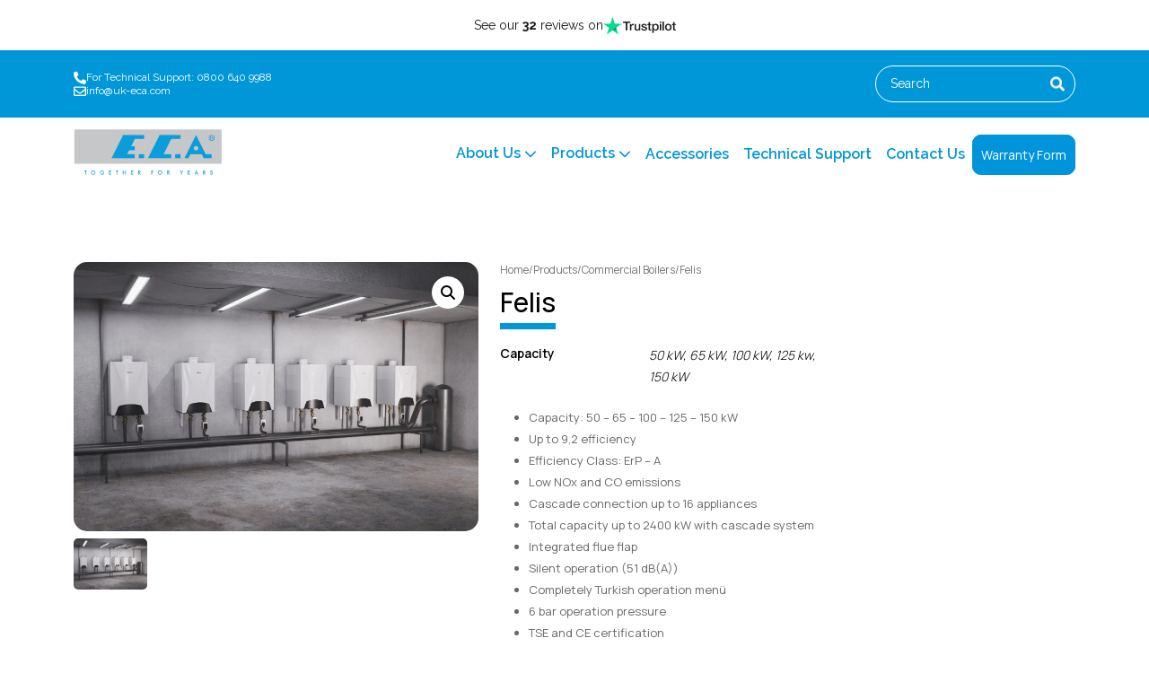

--- FILE ---
content_type: text/html; charset=UTF-8
request_url: https://ecaboilers.co.uk/felis
body_size: 19178
content:
<!doctype html>
<html lang="en">
	<head>
        <meta charset="UTF-8" />
        <meta name="viewport" content="width=device-width, initial-scale=1.0" />
        <meta name="format-detection" content="telephone=no" />
        <meta name="content-language" content="en">
        <meta name="robots" content="index, follow">
        <meta name="content-language" content="en">
        <meta name="description" content="" />
        <meta name="keywords" content="50 kW, 65 kW, 100 kW, 125 kw, 150 kW" />
        <title>Felis</title>
        <meta name="google-site-verification" content="6ZnLcKpPcOq_3u4qeaQ0lSdXjQgfUprt2Ik8qK2f5Hc" />

        <meta name="og:title" content="Felis - E.C.A. Together For Years">
        <meta name="og:description" content="">
        <meta name="og:image" content="upload/product_gallery/product_gallery_2023-11-15_13-23-02.webp">
        <meta name="og:url" content="https://ecaboilers.co.uk/felis">
        <meta property="og:locale" content="en">
        <meta name="og:site_name" content="E.C.A. Together For Years">
        <meta name="og:type" content="website">

        <meta name="twitter:card" content="summary">
        <meta name="twitter:url" content="https://ecaboilers.co.uk/felis">
        <meta name="twitter:title" content="Felis - E.C.A. Together For Years">
        <meta name="twitter:description" content="">
        <meta name="twitter:image" content="upload/product_gallery/product_gallery_2023-11-15_13-23-02.webp">
        <meta name="twitter:site_name" content="E.C.A. Together For Years">
        <meta name="twitter:creator" content="@egegen">
        <meta name="twitter:site" content="@egegen">

        <meta itemprop="name" content="Felis - E.C.A. Together For Years">
        <meta itemprop="description" content="">
        <meta itemprop="url" content="https://ecaboilers.co.uk/felis">
        <meta itemprop="image" content="upload/product_gallery/product_gallery_2023-11-15_13-23-02.webp">

        <!-- favicons -->
        <link rel="shortcut icon" href="assets/img/favicon.png" type="image/x-icon"/>
        <link
                href="https://cdn.jsdelivr.net/npm/bootstrap@5.3.2/dist/css/bootstrap.min.css"
                rel="stylesheet"
                integrity="sha384-T3c6CoIi6uLrA9TneNEoa7RxnatzjcDSCmG1MXxSR1GAsXEV/Dwwykc2MPK8M2HN"
                crossorigin="anonymous"
        />
        <link rel="stylesheet" href="https://cdn.jsdelivr.net/npm/swiper@10/swiper-bundle.min.css" />
        <link rel="stylesheet" href="https://ecaboilers.co.uk//assets/css/main.css" />



		<base href="https://ecaboilers.co.uk/">


		        <!-- Google tag (gtag.js) -->
        <script async src="https://www.googletagmanager.com/gtag/js?id=G-YW3JM0LDHE"></script>
        <script>
            window.dataLayer = window.dataLayer || [];
            function gtag(){dataLayer.push(arguments);}
            gtag('js', new Date());

            gtag('config', 'G-YW3JM0LDHE');
        </script>
			</head>
	<body>



<header id="layout-header">
    <section id="header-top">
        <div class="container">
            <div class="header-top-wrapper">
                <p>See our <span>32</span> reviews on</p>
                <a target="_blank" href="https://www.trustpilot.com/review/ecaboilers.co.uk?utm_medium=trustbox&utm_source=MicroReviewCount"><img src="assets/img/trustpilot-logo.png" alt="" /></a>
            </div>
        </div>
    </section>

    <section id="header-middle">
        <div class="container-md">
            <div class="header-middle-wrapper">
                <div class="contact-wrapper">
                    <div class="phone">
                        <img src="assets/img/phone-symbol.png" alt="" />
                        <a href="tel:0800 640 9988"> For Technical Support: 0800 640 9988 </a>
                    </div>
                    <div class="mail">
                        <img src="assets/img/mail-symbol.png" alt="" />
                        <a href="mailto:info@uk-eca.com">info@uk-eca.com</a>
                    </div>
                </div>
                <!--<div class="links-wrapper">
                    <div class="heating active">
                        <svg xmlns="http://www.w3.org/2000/svg" width="42" height="39" viewBox="0 0 42 39" fill="none">
                            <path fill-rule="evenodd" clip-rule="evenodd" d="M20.9449 7.674C21.3594 7.66235 21.7531 7.49029 22.0432 7.19406C22.3332 6.89784 22.497 6.50058 22.4999 6.086L22.478 1.586C22.4803 1.37975 22.442 1.17506 22.3651 0.98365C22.2883 0.792242 22.1744 0.617879 22.03 0.470551C21.8857 0.323222 21.7137 0.205822 21.5239 0.125076C21.3341 0.044331 21.1302 0.00182795 20.924 0C20.5095 0.01165 20.1158 0.18371 19.8257 0.479935C19.5357 0.776159 19.3719 1.17341 19.369 1.588L19.3909 6.088C19.3944 6.50223 19.5584 6.89898 19.8484 7.19478C20.1384 7.49057 20.5309 7.66237 20.9449 7.674ZM4.19793 10.941L9.44396 14.162C9.62385 14.2642 9.82222 14.3298 10.0276 14.3549C10.2329 14.38 10.4413 14.3643 10.6405 14.3085C10.8397 14.2527 11.0259 14.158 11.1883 14.0299C11.3508 13.9018 11.4863 13.7427 11.587 13.562C11.79 13.1918 11.8422 12.7576 11.7326 12.3498C11.623 11.9421 11.3602 11.5925 10.999 11.374L5.75298 8.152C5.57305 8.04993 5.37469 7.98449 5.16936 7.95942C4.96403 7.93434 4.75577 7.95015 4.55657 8.00592C4.35737 8.06169 4.17118 8.15633 4.00872 8.28437C3.84626 8.41242 3.71075 8.57134 3.60997 8.752C3.50301 8.93386 3.43334 9.13521 3.40502 9.3443C3.3767 9.55338 3.39026 9.766 3.445 9.96977C3.49973 10.1735 3.59453 10.3644 3.72381 10.5311C3.85308 10.6979 4.01423 10.8372 4.19793 10.941ZM9.16594 23.872L4.19793 26.815C3.83536 27.0315 3.57128 27.3806 3.46154 27.7884C3.35179 28.1962 3.40505 28.6307 3.60997 29C3.70976 29.1816 3.84472 29.3415 4.00707 29.4703C4.16941 29.5992 4.35584 29.6943 4.55541 29.7502C4.75497 29.806 4.96367 29.8215 5.1693 29.7957C5.37493 29.77 5.57339 29.7034 5.75298 29.6L10.7209 26.657C11.0841 26.4402 11.3486 26.0906 11.4584 25.6822C11.5681 25.2737 11.5145 24.8386 11.3089 24.469C11.103 24.1066 10.762 23.8405 10.3605 23.7286C9.95902 23.6168 9.52958 23.6683 9.16594 23.872ZM12.4269 28.824L8.81096 33.38C8.54628 33.7105 8.42051 34.131 8.46026 34.5526C8.50001 34.9742 8.70217 35.3638 9.02398 35.639C9.18248 35.7723 9.366 35.8726 9.56383 35.9339C9.76166 35.9952 9.96978 36.0163 10.1759 35.996C10.382 35.9757 10.582 35.9143 10.764 35.8156C10.9461 35.7168 11.1065 35.5827 11.236 35.421L14.852 30.865C15.1164 30.5344 15.242 30.1139 15.2023 29.6924C15.1625 29.2709 14.9605 28.8814 14.639 28.606C14.3167 28.3417 13.9026 28.2161 13.4878 28.257C13.073 28.2979 12.6914 28.5018 12.4269 28.824ZM8.33898 18.139L2.59496 18.1C2.16942 18.0938 1.75885 18.2568 1.45354 18.5533C1.14823 18.8498 0.973202 19.2555 0.966969 19.681C0.960737 20.1065 1.12378 20.5171 1.42028 20.8224C1.71677 21.1277 2.12242 21.3028 2.54796 21.309L8.29198 21.348C8.71273 21.3491 9.11678 21.1834 9.4157 20.8873C9.71462 20.5912 9.88404 20.1887 9.88695 19.768C9.89145 19.3485 9.7323 18.9437 9.44329 18.6396C9.15428 18.3354 8.75819 18.1559 8.33898 18.139ZM14.8199 7.33899L11.12 2.857C10.99 2.69575 10.829 2.56214 10.6465 2.46403C10.4641 2.36592 10.2639 2.3053 10.0577 2.28573C9.85152 2.26616 9.64348 2.28804 9.44585 2.35009C9.24823 2.41213 9.065 2.51308 8.90697 2.647C8.58621 2.9232 8.38535 3.31328 8.34691 3.73482C8.30847 4.15636 8.43547 4.57633 8.70098 4.90599L12.4009 9.388C12.5309 9.54925 12.6919 9.68286 12.8744 9.78096C13.0568 9.87907 13.257 9.93969 13.4632 9.95926C13.6694 9.97883 13.8774 9.95695 14.0751 9.89491C14.2727 9.83287 14.4559 9.73191 14.6139 9.598C14.9305 9.3187 15.1283 8.92887 15.1666 8.50846C15.2049 8.08804 15.0808 7.6689 14.8199 7.33699V7.33899ZM20.924 30C20.5097 30.0116 20.1161 30.1836 19.826 30.4796C19.536 30.7756 19.3722 31.1726 19.369 31.587V36.941C19.3663 37.1475 19.4045 37.3525 19.4813 37.5442C19.5581 37.7359 19.672 37.9105 19.8165 38.0581C19.961 38.2057 20.1332 38.3232 20.3232 38.404C20.5133 38.4848 20.7174 38.5273 20.924 38.529C21.3384 38.5173 21.7321 38.3453 22.0222 38.0491C22.3122 37.7528 22.476 37.3556 22.4789 36.941V31.629C22.4857 31.4194 22.4507 31.2106 22.3759 31.0148C22.3011 30.8189 22.188 30.6399 22.0432 30.4883C21.8984 30.3366 21.7249 30.2153 21.5327 30.1315C21.3405 30.0476 21.1336 30.0029 20.924 30ZM38.369 10.941L33.1229 14.162C32.943 14.2642 32.7447 14.3298 32.5393 14.3549C32.334 14.38 32.1256 14.3643 31.9264 14.3085C31.7272 14.2527 31.541 14.158 31.3786 14.0299C31.2161 13.9018 31.0806 13.7427 30.9799 13.562C30.7769 13.1918 30.7247 12.7576 30.8343 12.3498C30.9439 11.9421 31.2067 11.5925 31.5679 11.374L36.8139 8.152C36.9938 8.04993 37.1922 7.98449 37.3975 7.95942C37.6029 7.93434 37.8111 7.95014 38.0103 8.00592C38.2095 8.06169 38.3957 8.15633 38.5582 8.28437C38.7206 8.41242 38.8561 8.57134 38.9569 8.752C39.0639 8.93386 39.1336 9.13521 39.1619 9.3443C39.1902 9.55338 39.1766 9.766 39.1219 9.96977C39.0672 10.1735 38.9724 10.3644 38.8431 10.5311C38.7138 10.6979 38.5527 10.8372 38.369 10.941ZM33.401 23.872L38.369 26.815C38.7315 27.0315 38.9956 27.3806 39.1054 27.7884C39.2151 28.1962 39.1618 28.6307 38.9569 29C38.8571 29.1816 38.7222 29.3415 38.5598 29.4703C38.3975 29.5992 38.211 29.6943 38.0115 29.7502C37.8119 29.806 37.6032 29.8215 37.3976 29.7957C37.192 29.77 36.9935 29.7034 36.8139 29.6L31.846 26.657C31.4828 26.4402 31.2183 26.0906 31.1085 25.6822C30.9988 25.2737 31.0524 24.8386 31.2579 24.469C31.4639 24.1066 31.8049 23.8405 32.2064 23.7286C32.6079 23.6168 33.0373 23.6683 33.401 23.872ZM30.14 28.824L33.7559 33.38C34.0206 33.7105 34.1464 34.131 34.1066 34.5526C34.0669 34.9742 33.8647 35.3638 33.5429 35.639C33.3844 35.7723 33.2009 35.8726 33.0031 35.9339C32.8052 35.9952 32.5971 36.0163 32.391 35.996C32.1849 35.9757 31.9849 35.9143 31.8029 35.8156C31.6208 35.7168 31.4604 35.5827 31.3309 35.421L27.7149 30.865C27.4505 30.5344 27.3249 30.1139 27.3646 29.6924C27.4044 29.2709 27.6063 28.8814 27.9279 28.606C28.2502 28.3417 28.6642 28.2161 29.0791 28.257C29.4939 28.2979 29.8755 28.5018 30.14 28.824ZM34.2279 18.139L39.9719 18.1C40.3975 18.0938 40.808 18.2568 41.1134 18.5533C41.4187 18.8498 41.5937 19.2555 41.5999 19.681C41.6062 20.1065 41.4431 20.5171 41.1466 20.8224C40.8501 21.1277 40.4445 21.3028 40.0189 21.309L34.2749 21.348C33.8542 21.3491 33.4501 21.1834 33.1512 20.8873C32.8523 20.5912 32.6828 20.1887 32.6799 19.768C32.6754 19.3485 32.8346 18.9437 33.1236 18.6396C33.4126 18.3354 33.8087 18.1559 34.2279 18.139ZM27.747 7.33899L31.4469 2.857C31.5769 2.69575 31.7379 2.56214 31.9204 2.46403C32.1028 2.36592 32.303 2.3053 32.5092 2.28573C32.7154 2.26616 32.9234 2.28804 33.121 2.35009C33.3187 2.41213 33.5019 2.51308 33.6599 2.647C33.9807 2.9232 34.1815 3.31328 34.22 3.73482C34.2584 4.15636 34.1314 4.57633 33.8659 4.90599L30.166 9.388C30.0359 9.54925 29.8749 9.68286 29.6925 9.78096C29.5101 9.87907 29.3099 9.93969 29.1037 9.95926C28.8975 9.97883 28.6895 9.95695 28.4918 9.89491C28.2942 9.83287 28.111 9.73191 27.953 9.598C27.6364 9.3187 27.4386 8.92887 27.4003 8.50846C27.362 8.08804 27.4861 7.6689 27.747 7.33699V7.33899ZM21.4999 28C26.1944 28 29.9999 24.1944 29.9999 19.5C29.9999 14.8056 26.1944 11 21.4999 11C16.8055 11 12.9999 14.8056 12.9999 19.5C12.9999 24.1944 16.8055 28 21.4999 28Z" fill="#fff" />
                        </svg>
                        <a href="javascript:void(0)">Heating</a>
                    </div>
                    <div class="building">
                        <svg xmlns="http://www.w3.org/2000/svg" width="37" height="39" viewBox="0 0 37 39" fill="none">
                            <g clip-path="url(#clip0_2_596)">
                                <path d="M8.409 9.75C7.97048 9.74251 7.54693 9.90949 7.23151 10.2142C6.91609 10.519 6.73462 10.9365 6.72699 11.375V14.625H1.68201C1.24349 14.6175 0.819938 14.7845 0.504517 15.0892C0.189095 15.394 0.00762576 15.8115 0 16.25C0.0712362 20.7815 1.83748 25.122 4.95056 28.4157C8.06364 31.7095 12.2977 33.7175 16.818 34.044V37.376C16.833 37.8121 17.0168 38.2252 17.3306 38.5284C17.6444 38.8315 18.0637 39.001 18.5 39.001C18.9363 39.001 19.3556 38.8315 19.6694 38.5284C19.9832 38.2252 20.167 37.8121 20.182 37.376V34.044C24.7024 33.7177 28.9366 31.7098 32.0497 28.416C35.1628 25.1222 36.929 20.7816 37 16.25C36.9924 15.8115 36.8109 15.394 36.4955 15.0892C36.1801 14.7845 35.7565 14.6175 35.318 14.625H30.273V11.375C30.258 10.9389 30.0742 10.5258 29.7604 10.2226C29.4466 9.91945 29.0273 9.75001 28.591 9.75001C28.1547 9.75001 27.7354 9.91945 27.4216 10.2226C27.1078 10.5258 26.924 10.9389 26.909 11.375V14.625H20.182V4.875C20.197 4.43894 20.3808 4.02577 20.6946 3.72261C21.0084 3.41945 21.4277 3.25001 21.864 3.25001C22.3003 3.25001 22.7196 3.41945 23.0334 3.72261C23.3472 4.02577 23.531 4.43894 23.546 4.875C23.5611 5.31106 23.7449 5.72423 24.0587 6.02739C24.3724 6.33055 24.7917 6.49999 25.228 6.49999C25.6643 6.49999 26.0836 6.33055 26.3974 6.02739C26.7112 5.72423 26.8949 5.31106 26.91 4.875C26.8687 3.56434 26.3191 2.32117 25.3774 1.40865C24.4357 0.496117 23.1758 -0.0141449 21.8645 -0.0141449C20.5532 -0.0141449 19.2933 0.496117 18.3516 1.40865C17.4099 2.32117 16.8602 3.56434 16.819 4.875V14.625H10.092V11.375C10.0882 11.1578 10.0417 10.9434 9.95508 10.7442C9.86845 10.545 9.74339 10.3648 9.5871 10.2139C9.43081 10.063 9.24633 9.94433 9.04419 9.86474C8.84204 9.78515 8.62621 9.74616 8.409 9.75ZM18.5 30.875C14.8353 30.9273 11.2788 29.6324 8.50568 27.2361C5.73251 24.8397 3.9356 21.5086 3.45599 17.875H33.544C33.0644 21.5086 31.2675 24.8397 28.4943 27.2361C25.7212 29.6324 22.1647 30.9273 18.5 30.875Z" fill="#fff" />
                            </g>
                            <defs>
                                <clip-path>
                                    <rect width="37" height="39" fill="white" />
                                </clip-path>
                            </defs>
                        </svg>
                        <a target="_blank" href="https://www.eca.com.tr/building-materials-2">Building</a>
                    </div>
                    <div class="industrial">
                        <svg xmlns="http://www.w3.org/2000/svg" width="35" height="35" viewBox="0 0 35 35" fill="none">
                            <g clip-path="url(#clip0_2_592)">
                                <path d="M34.138 10.888C33.9371 10.7696 33.7088 10.7058 33.4757 10.7028C33.2426 10.6998 33.0128 10.7578 32.809 10.871L22.756 16.457V12.041C22.7565 11.8127 22.6986 11.5881 22.5878 11.3885C22.477 11.1889 22.3169 11.0209 22.1229 10.9007C21.9288 10.7804 21.7072 10.7118 21.4792 10.7013C21.2511 10.6909 21.0242 10.739 20.82 10.841L9.37696 16.566V1.338C9.37696 1.16229 9.34235 0.988303 9.27511 0.82597C9.20787 0.663636 9.10932 0.516136 8.98507 0.391891C8.86083 0.267646 8.71333 0.16909 8.55099 0.101849C8.38866 0.0346083 8.21467 0 8.03896 0H1.34996C0.995103 0 0.654778 0.140967 0.403854 0.391891C0.15293 0.642815 0.0119629 0.98314 0.0119629 1.338V33.447C0.0119629 33.8019 0.15293 34.1422 0.403854 34.3931C0.654778 34.644 0.995103 34.785 1.34996 34.785H33.459C33.8138 34.785 34.1541 34.644 34.4051 34.3931C34.656 34.1422 34.797 33.8019 34.797 33.447V12.041C34.7968 11.8081 34.7359 11.5793 34.6203 11.3771C34.5048 11.1749 34.3385 11.0064 34.138 10.888ZM32.121 32.109H2.68796V2.676H6.70196V18.73C6.70163 18.9583 6.75969 19.183 6.87063 19.3825C6.98156 19.5821 7.14169 19.75 7.33579 19.8702C7.52989 19.9905 7.75151 20.0591 7.9796 20.0695C8.20769 20.08 8.43467 20.032 8.63896 19.93L20.081 14.209V18.73C20.0807 18.963 20.1413 19.1921 20.2568 19.3945C20.3724 19.5968 20.5388 19.7655 20.7396 19.8837C20.9404 20.002 21.1686 20.0657 21.4016 20.0685C21.6346 20.0714 21.8643 20.0133 22.068 19.9L32.122 14.315L32.121 32.109Z" fill="#fff" />
                            </g>
                            <defs>
                                <clip-path>
                                    <rect width="34.785" height="34.785" fill="white" transform="translate(0.0119629)" />
                                </clip-path>
                            </defs>
                        </svg>
                        <a target="_blank" href="https://www.eca.com.tr/industrial-products">Industrial</a>
                    </div>
                </div>-->
                <div class="authentication-wrapper">

                    <!--
                                            <div class="login">
                            <img src="assets/img/login-symbol.png" alt="" />
                            <a href="member/login">Login</a>
                        </div>
                        <div class="register">
                            <img src="assets/img/register-symbol.png" alt="" />
                            <a href="member/signup">Register</a>
                        </div>
                                        -->

                    <div class="search-input">

                        <input type="text" id="search-query" name="query" placeholder="Search" />
                        <img style="cursor: pointer" onclick="window.location='search?query='+document.getElementById('search-query').value" src="assets/img/search-symbol.png" alt="" />

                    </div>
                </div>
            </div>
        </div>
    </section>




        <section id="header-bottom-2">
            <nav class="navbar navbar-expand-xl">
    <div class="container">
                <a class="navbar-brand d-xl-flex d-none" href="https://ecaboilers.co.uk/">
            <img class="img-fluid" src="upload/files/files_2023-12-13_10-45-53.webp" alt="" style="height:55px" />
        </a>
        <div class="d-xl-none d-flex align-items-center justify-content-between w-100">
            <a class="navbar-brand" href="https://ecaboilers.co.uk/">
                <img class="img-fluid" src="upload/files/files_2023-12-13_10-45-53.webp" style="height:55px" alt="" />
            </a>
            <button class="navbar-toggler collapsed d-flex d-xl-none flex-column justify-content-around" type="button" data-bs-toggle="offcanvas" data-bs-target="#offcanvasNavbar">
                <span class="toggler-icon top-bar"></span>
                <span class="toggler-icon middle-bar"></span>
                <span class="toggler-icon bottom-bar"></span>
            </button>
        </div>
        <div class="offcanvas offcanvas-end" tabindex="-1" id="offcanvasNavbar">
            <div class="offcanvas-header">
                <button type="button" class="btn-close" data-bs-dismiss="offcanvas" aria-label="Close"></button>
            </div>
            <div class="offcanvas-body">
                <ul class="navbar-nav full ms-auto gap-3 align-items-center d-xl-flex d-none">
                    <li class="nav-item dropdown">
                        <a class="nav-link dropdown-toggle" data-bs-auto-close="outside" href="#" role="button" data-bs-toggle="dropdown">
                            About Us
                        </a>
                        <ul class="dropdown-menu">
                            <li class="dropend">
                                <a class="dropdown-item dropdown-toggle" data-bs-toggle="dropdown" onclick="window.location.href='about-us/history'">History</a>
                                <ul class="dropdown-menu">
                                    <li>
                                        <a class="dropdown-item" href="about-us/foundation">Foundation</a>
                                    </li>
                                </ul>
                            </li>
                            <!--<li><a class="dropdown-item" href="about-us/sustainability">Sustainability</a></li>-->
                        </ul>
                    </li>
                    <li class="nav-item dropdown">
                        <a class="nav-link dropdown-toggle" data-bs-auto-close="outside" href="products" role="button" data-bs-toggle="dropdown" onclick="window.location.href='products'">
                            Products
                        </a>
                        <ul class="dropdown-menu">
                            <li class="dropend">
                                <a class="dropdown-item dropdown-toggle" href="electric-boilers">Electric Boilers</a>
                                <ul class="dropdown-menu">
                                    <li>
                                        <a class="dropdown-item" href="electric-combi-boilers">Electric Combi Boilers</a>
                                    </li>
                                    <li>
                                        <a class="dropdown-item" href="electric-heat-only-boilers">Electric System Boilers</a>
                                    </li>
                                    <li>
                                        <a class="dropdown-item" href="electric-system-boilers">Electric Heat Only Boilers</a>
                                    </li>
                                </ul>
                            </li>
                            <li class="dropend">
                                <a class="dropdown-item dropdown-toggle" href="gas-boilers">Gas Boilers</a>
                                <ul class="dropdown-menu">
                                    <li>
                                        <a class="dropdown-item" href="gas-combi-boilers">Gas Combi Boilers</a>
                                    </li>
                                    <li>
                                        <a class="dropdown-item" href="gas-heat-only-boilers">Gas System Boilers</a>
                                    </li>
                                    <li>
                                        <a class="dropdown-item" href="gas-system-boilers">Gas Heat Only Boilers</a>
                                    </li>
                                </ul>
                            </li>
                            <li>
                                <a class="dropdown-item" href="commercial-boilers">Commercial Boilers</a>
                            </li>
                            <li>
                                <a class="dropdown-item" href="water-heater">Water Heater</a>
                            </li>
                        </ul>
                    </li>
                    <li class="nav-item">
                        <a class="nav-link" href="accessories">Accessories</a>
                    </li>
                    <li class="nav-item">
                        <a class="nav-link" href="support">Technical Support</a>
                    </li>
                    <li class="nav-item">
                        <a class="nav-link" href="contact-us">Contact Us</a>
                    </li>
                    <li class="nav-item">
                        <a class="warranty-btn" href="https://ecaboilers.co.uk/mobile-apps">Warranty Form</a>
                    </li>
                </ul>
                <ul class="navbar-nav mobile m-auto gap-2 align-items-start d-flex d-xl-none">
                    <a class="navbar-brand m-0 w-100" href="#">
                        <div class="offcanvas-brand-wrapper">
                            <img class="img-fluid" src="upload/files/files_2023-12-13_10-45-53.webp" alt="" style="height:55px" />
                        </div>
                    </a>
                    <li class="nav-item">
                        <a class="nav-link collapsed" href="#" data-bs-toggle="collapse" data-bs-target="#collapseOuterOne">About Us
                            <svg xmlns="http://www.w3.org/2000/svg" width="14" height="14" viewBox="0 0 14 14" fill="none">
                                <path d="M7.61787 11.118C7.27607 11.4598 6.721 11.4598 6.3792 11.118L1.1292 5.86797C0.787401 5.52618 0.787401 4.9711 1.1292 4.6293C1.47099 4.28751 2.02607 4.28751 2.36787 4.6293L6.9999 9.26133L11.6319 4.63204C11.9737 4.29024 12.5288 4.29024 12.8706 4.63204C13.2124 4.97383 13.2124 5.52891 12.8706 5.87071L7.6206 11.1207L7.61787 11.118Z" fill="#0097D8" />
                            </svg></a>

                        <div class="accordion" id="accordion0">
                            <div class="accordion-item">
                                <div id="collapseOuterOne" class="accordion-collapse collapse" data-bs-parent="#accordion0">
                                    <div class="accordion-body">
                                        <ul class="accordion-list">
                                            <li>
                                                <a href="about-us/history">History</a>
                                            </li>
                                            <li>
                                                <a href="about-us/foundation">Foundation</a>
                                            </li>
                                            <!--<li>
                                                <a href="about-us/sustainability">Sustainability</a>
                                            </li>-->
                                        </ul>
                                    </div>
                                </div>
                            </div>
                        </div>
                    </li>
                    <li class="nav-item">
                        <div class="position-relative">
                            <a class="nav-link collapsed  position-relative" href="#" data-bs-toggle="collapse" data-bs-target="#collapseOuterTwo">Products
                                <svg xmlns="http://www.w3.org/2000/svg" width="14" height="14" viewBox="0 0 14 14" fill="none">
                                    <path d="M7.61787 11.118C7.27607 11.4598 6.721 11.4598 6.3792 11.118L1.1292 5.86797C0.787401 5.52618 0.787401 4.9711 1.1292 4.6293C1.47099 4.28751 2.02607 4.28751 2.36787 4.6293L6.9999 9.26133L11.6319 4.63204C11.9737 4.29024 12.5288 4.29024 12.8706 4.63204C13.2124 4.97383 13.2124 5.52891 12.8706 5.87071L7.6206 11.1207L7.61787 11.118Z" fill="#0097D8" />
                                </svg>
                            </a>
                            <i onclick="window.location.href='products'" style="position: absolute; top: 50%; right: 1rem; transform: translateY(-50%); color: #0097d8;" class="fa-solid fa-arrow-right"></i>
                        </div>
                        <div class="accordion" id="accordion1">
                            <div class="accordion-item">
                                <div id="collapseOuterTwo" class="accordion-collapse collapse" data-bs-parent="#accordion1">
                                    <div class="accordion-body">
                                        <ul class="accordion-list">
                                            <li>
                                                <a style="display: flex; align-items: center; gap: 0.5rem; position: relative;" class="collapsed product-header" data-bs-toggle="collapse" data-bs-target="#collapseInnerOne" href="electric-boilers">
                                                    <p>Electric Boilers</p>
                                                    <svg xmlns="http://www.w3.org/2000/svg" width="14" height="14" viewBox="0 0 14 14" fill="none">
                                                        <path d="M7.61787 11.118C7.27607 11.4598 6.721 11.4598 6.3792 11.118L1.1292 5.86797C0.787401 5.52618 0.787401 4.9711 1.1292 4.6293C1.47099 4.28751 2.02607 4.28751 2.36787 4.6293L6.9999 9.26133L11.6319 4.63204C11.9737 4.29024 12.5288 4.29024 12.8706 4.63204C13.2124 4.97383 13.2124 5.52891 12.8706 5.87071L7.6206 11.1207L7.61787 11.118Z" fill="#fff" />
                                                    </svg>
                                                    <i onclick="window.location.href='electric-boilers'" style="position: absolute; top: 50%; right: 1rem; transform: translateY(-50%); color: #fff;" class="fa-solid fa-arrow-right"></i>
                                                </a>
                                                <div class="accordion" id="accordion0Inner">
                                                    <div class="accordion-item">
                                                        <div id="collapseInnerOne" class="accordion-collapse collapse" data-bs-parent="#accordion0Inner">
                                                            <div class="accordion-body">
                                                                <ul class="accordion-list inner">
                                                                    <li>
                                                                        <a href="electric-combi-boilers">Electric Combi Boilers</a>
                                                                    </li>
                                                                    <li>
                                                                        <a href="electric-system-boilers">Electric System Boilers</a>
                                                                    </li>
                                                                    <li>
                                                                        <a href="electric-heat-only-boilers">Electric Heat Only Boilers</a>
                                                                    </li>
                                                                </ul>
                                                            </div>
                                                        </div>
                                                    </div>
                                                </div>
                                            </li>
                                            <li>
                                                <a style="display: flex; align-items: center; gap: 0.5rem; position: relative;" class="collapsed product-header" data-bs-toggle="collapse" data-bs-target="#collapseInnerTwo" href="gas-boilers">
                                                    <p>Gas Boilers</p>
                                                    <svg xmlns="http://www.w3.org/2000/svg" width="14" height="14" viewBox="0 0 14 14" fill="none">
                                                        <path d="M7.61787 11.118C7.27607 11.4598 6.721 11.4598 6.3792 11.118L1.1292 5.86797C0.787401 5.52618 0.787401 4.9711 1.1292 4.6293C1.47099 4.28751 2.02607 4.28751 2.36787 4.6293L6.9999 9.26133L11.6319 4.63204C11.9737 4.29024 12.5288 4.29024 12.8706 4.63204C13.2124 4.97383 13.2124 5.52891 12.8706 5.87071L7.6206 11.1207L7.61787 11.118Z" fill="#fff" />
                                                    </svg>
                                                    <i onclick="window.location.href='gas-boilers'" style="position: absolute; top: 50%; right: 1rem; transform: translateY(-50%); color: #fff;" class="fa-solid fa-arrow-right"></i>
                                                </a>
                                                <div class="accordion" id="accordion1Inner">
                                                    <div class="accordion-item">
                                                        <div id="collapseInnerTwo" class="accordion-collapse collapse" data-bs-parent="#accordion1Inner">
                                                            <div class="accordion-body">
                                                                <ul class="accordion-list inner">
                                                                    <li>
                                                                        <a href="gas-combi-boilers">Gas Combi Boilers</a>
                                                                    </li>
                                                                    <li>
                                                                        <a href="gas-system-boilers">Gas System Boilers</a>
                                                                    </li>
                                                                    <li>
                                                                        <a href="gas-heat-only-boilers">Gas Heat Only Boilers</a>
                                                                    </li>
                                                                </ul>
                                                            </div>
                                                        </div>
                                                    </div>
                                                </div>
                                            </li>
                                            <li>
                                                <a href="commercial-boilers">Commercial Boilers</a>
                                            </li>
                                            <li>
                                                <a href="water-heater">Water Heater</a>
                                            </li>
                                        </ul>
                                    </div>
                                </div>
                            </div>
                        </div>
                    </li>
                    <li class="nav-item">
                        <a class="nav-link" href="accessories">Accessories</a>
                    </li>
                    <li class="nav-item">
                        <a class="nav-link" href="support">Technical Support</a>
                    </li>
                    <li class="nav-item">
                        <a class="nav-link" href="contact-us">Contact Us</a>
                    </li>
                    <div class="authentication-wrapper-mobile">
                        <div class="d-flex align-items-center gap-3">
                                                            <div class="login">
                                    <svg width="11" height="13" viewBox="0 0 11 13" fill="none" xmlns="http://www.w3.org/2000/svg">
                                        <path d="M5.5 6.5C3.83594 6.5 2.5 5.16406 2.5 3.5C2.5 1.85938 3.83594 0.5 5.5 0.5C7.14062 0.5 8.5 1.85938 8.5 3.5C8.5 5.16406 7.14062 6.5 5.5 6.5ZM7.58594 7.25C9.32031 7.25 10.75 8.67969 10.75 10.4141V11.375C10.75 12.0078 10.2344 12.5 9.625 12.5H1.375C0.742188 12.5 0.25 12.0078 0.25 11.375V10.4141C0.25 8.67969 1.65625 7.25 3.39062 7.25H3.78906C4.30469 7.50781 4.89062 7.625 5.5 7.625C6.10938 7.625 6.67188 7.50781 7.1875 7.25H7.58594Z" fill="#0097D8" />
                                    </svg>
                                    <a href="member/login">Login</a>
                                </div>
                                <div class="register">
                                    <svg width="14" height="13" viewBox="0 0 14 13" fill="none" xmlns="http://www.w3.org/2000/svg">
                                        <path d="M9.67188 2.46875L11.7812 4.57812C11.875 4.67188 11.875 4.8125 11.7812 4.90625L6.67188 10.0156L4.49219 10.25C4.21094 10.2969 3.95312 10.0391 4 9.75781L4.23438 7.57812L9.34375 2.46875C9.4375 2.375 9.57812 2.375 9.67188 2.46875ZM13.4688 1.92969C13.8203 2.28125 13.8203 2.86719 13.4688 3.21875L12.6484 4.03906C12.5547 4.13281 12.4141 4.13281 12.3203 4.03906L10.2109 1.92969C10.1172 1.83594 10.1172 1.69531 10.2109 1.60156L11.0312 0.78125C11.3828 0.429688 11.9688 0.429688 12.3203 0.78125L13.4688 1.92969ZM9.25 8.63281C9.25 8.53906 9.27344 8.46875 9.32031 8.42188L10.2578 7.48438C10.4453 7.32031 10.75 7.4375 10.75 7.69531V11.375C10.75 12.0078 10.2344 12.5 9.625 12.5H1.375C0.742188 12.5 0.25 12.0078 0.25 11.375V3.125C0.25 2.51562 0.742188 2 1.375 2H8.05469C8.3125 2 8.42969 2.30469 8.26562 2.49219L7.32812 3.42969C7.28125 3.47656 7.21094 3.5 7.11719 3.5H1.75V11H9.25V8.63281Z" fill="#0097D8" />
                                    </svg>
                                    <a href="member/signup">Register</a>
                                </div>
                                                    </div>

                        <div class="search-input">
                            <input type="text" placeholder="Search" />
                            <svg width="17" height="17" viewBox="0 0 17 17" fill="none" xmlns="http://www.w3.org/2000/svg">
                                <path d="M15.7812 13.8438C16.0625 14.1562 16.0625 14.625 15.75 14.9062L14.875 15.7812C14.5938 16.0938 14.125 16.0938 13.8125 15.7812L10.7188 12.6875C10.5625 12.5312 10.5 12.3438 10.5 12.1562V11.625C9.375 12.5 8 13 6.5 13C2.90625 13 0 10.0938 0 6.5C0 2.9375 2.90625 0 6.5 0C10.0625 0 13 2.9375 13 6.5C13 8.03125 12.4688 9.40625 11.625 10.5H12.125C12.3125 10.5 12.5 10.5938 12.6562 10.7188L15.7812 13.8438ZM6.5 10.5C8.6875 10.5 10.5 8.71875 10.5 6.5C10.5 4.3125 8.6875 2.5 6.5 2.5C4.28125 2.5 2.5 4.3125 2.5 6.5C2.5 8.71875 4.28125 10.5 6.5 10.5Z" fill="#0097D8" />
                            </svg>
                        </div>
                    </div>
                    <div class="d-flex align-items-center justify-content-center w-100">
                        <a class="warranty-btn" href="warranty-form">Warranty Form</a>
                    </div>
                </ul>
            </div>
        </div>
    </div>
</nav>        </section>



</header>
<link rel="stylesheet" href="https://cdn.jsdelivr.net/npm/@fancyapps/ui@5.0/dist/fancybox/fancybox.css" />



<section id="section-parts-information">
    <div class="container">
        <div class="row mb-5">
            <div class="col-lg-5 col-md-5 mb-md-0 mb-3">
                <div class="swiper swiper-parts">
                    <div class="swiper-wrapper">
                                                        <div class="swiper-slide">
                                    <div class="parts-img-wrapper">
                                        <div class="icon-wrapper">
                                            <a data-fancybox="gallery" href="upload/product_gallery/product_gallery_2023-11-15_13-23-02.webp">
                                                <i class="fa-solid fa-magnifying-glass"></i>
                                            </a>
                                        </div>
                                        <img class="img-fluid" src="upload/product_gallery/product_gallery_2023-11-15_13-23-02.webp" alt="" />
                                    </div>
                                </div>
                                            </div>
                </div>

                <div class="swiper swiper-parts-thumbs mt-2">
                    <div class="swiper-wrapper">
                                                        <div class="swiper-slide">
                                    <div class="parts-thumbs-img-wrapper">
                                        <img class="img-fluid" src="_cache/croped/product_gallery_2023-11-15_13-23-02-536x372.webp" alt="" />
                                    </div>
                                </div>
                                            </div>
                </div>
            </div>
            <div class="col-lg-7 col-md-7">
                <div class="parts-information-wrapper">
                    <div class="parts-breadcrumb">
                        <a href="https://ecaboilers.co.uk/">Home</a>
                                                <span>&sol;</span>
                        <a href="products">Products</a>
                                                <span>&sol;</span>
                        <a href="commercial-boilers">Commercial Boilers</a>
                                                <span>&sol;</span>
                        <a href="#">Felis</a>
                        <!--<span>&sol;</span>
                        <a href="#">Gas Boilers</a>
                        <span>&sol;</span>
                        <a href="#">Gas System Boilers</a>-->
                    </div>
                    <div class="parts-header">
                        <h1>Felis</h1>
                    </div>
                    <div class="parts-info">
                                                    <div class="capacity">
                                <div class="row">
                                    <div class="col-xxl-2 col-lg-3 col-md-4">
                                        <p>Capacity</p>
                                    </div>
                                    <div class="col-xxl-4 col-lg-4 col-md-4">
                                        <span>50 kW, 65 kW, 100 kW, 125 kw, 150 kW</span>
                                    </div>
                                </div>
                            </div>
                                                                        
                        <ul class="parts-list">
<li>Capacity: 50 – 65 – 100 – 125 – 150 kW</li>
<li>Up to 9,2 efficiency</li>
<li>Efficiency Class: ErP – A</li>
<li>Low NOx and CO emissions</li>
<li>Cascade connection up to 16 appliances</li>
<li>Total capacity up to 2400 kW with cascade system</li>
<li>Integrated flue flap</li>
<li>Silent operation (51 dB(A))</li>
<li>Completely Turkish operation menü</li>
<li>6 bar operation pressure</li>
<li>TSE and CE certification</li>
<li>Boiler Dimensions: 835x501x525 mm</li>
<li>Production Year: 2018</li>
</ul>
                                                    <div class="product-label">
                                <a href="javascript:void(0)">
                                    <img src="assets/img/label.png" alt="" />
                                </a>
                                <a href="javascript:void(0)" data-bs-toggle="modal" data-bs-target="#labelModal">
                                    <p>
                                        View Product <br />
                                        Energy Label
                                    </p>
                                </a>
                                <a href="#">
                                    <i class="fa-solid fa-arrow-right"></i>
                                </a>
                            </div>
                                            </div>
                </div>
            </div>
        </div>
        <div class="row align-items-stretch">
            <div class="col-lg-4 col-md-6 mb-lg-0 mb-3">
                <div class="tech-support">
                    <div class="support" onclick="window.location='support'">
                        <img src="assets/img/teknik.png" alt="" />
                    </div>
                    <div class="support-desc">
                        <h5>Technical Support</h5>
                        <p>Have a question? Check out the technical support now!</p>
                    </div>
                </div>
            </div>
            <div class="col-lg-4 col-md-6 mb-lg-0 mb-3">
                <div class="tech-support" onclick="window.location='find-your-boiler'">
                    <div class="support-img">
                        <img src="assets/img/find-boiler.png" alt="" />
                    </div>
                    <div class="support-desc">
                        <h5>Find Your Boiler</h5>
                        <p>Couldn’t find the right product for you? Check our product selector!</p>
                    </div>
                </div>
            </div>

            <div class="col-lg-4 col-md-6 mb-lg-0 mb-3">
                <div class="tech-support">
                    <div class="support-img">
                        <img src="assets/img/warranty.png.png" alt="" />
                    </div>
                    <div class="support-desc">
                        <h5>5 Years Warranty</h5>
                        <p>Guarantee &amp; support advantage for 5 years on this product!</p>
                    </div>
                </div>
            </div>

        </div>


        <div class="row mt-3">
            <div class="col-12">
                <ul class="nav nav-tabs" id="myTab" role="tablist">
                    <li class="nav-item" role="presentation">
                        <button class="nav-link active" id="features-tab" data-bs-toggle="tab" data-bs-target="#features" type="button" role="tab">
                            <i class="fa-solid fa-car-battery"></i>
                            Features
                        </button>
                    </li>
                    <li class="nav-item" role="presentation">
                        <button class="nav-link" id="documents-tab" data-bs-toggle="tab" data-bs-target="#documents" type="button" role="tab">
                            <i class="fa-solid fa-file"></i>
                            Documents
                        </button>
                    </li>
                    <li class="nav-item" role="presentation">
                        <button class="nav-link" id="certificate-tab" data-bs-toggle="tab" data-bs-target="#certificates" type="button" role="tab">
                            <i class="fa-solid fa-certificate"></i>
                            Certificates
                        </button>
                    </li>
                    <!--<li class="nav-item" role="presentation">
                        <button class="nav-link" id="video-tab" data-bs-toggle="tab" data-bs-target="#videos" type="button" role="tab">
                            <i class="fa-solid fa-video"></i>
                            Videos
                        </button>
                    </li>-->
                </ul>
                <div class="tab-content" id="myTabContent">
                    <div class="tab-pane fade show active" id="features" role="tabpanel" aria-labelledby="home-tab" tabindex="0">
                        <div class="table-responsive">
                            <table class="table table-bordered table-striped"><colgroup> <col> <col> <col> <col width="113"> <col width="113"> <col width="113"></colgroup>
<tbody>
<tr>
<td data-sheets-value="{"><strong>Commercial Boilers</strong></td>
<td data-sheets-value="{"><strong>Felis 50 kW</strong></td>
<td data-sheets-value="{"><strong>Felis 65 kW</strong></td>
<td data-sheets-value="{"><strong>Felis 100 kW</strong></td>
<td data-sheets-value="{"><strong>Felis 125 kW</strong></td>
<td data-sheets-value="{"><strong>Felis 150 kW</strong></td>
</tr>
<tr>
<td data-sheets-value="{">Seasonal Efficiency (percent)</td>
<td data-sheets-value="{">91.8</td>
<td data-sheets-value="{">91.4</td>
<td data-sheets-value="{">91.8</td>
<td data-sheets-value="{">92</td>
<td data-sheets-value="{">91.8</td>
</tr>
<tr>
<td data-sheets-value="{">ErP Efficiency Rating For Central Heating</td>
<td data-sheets-value="{">A</td>
<td data-sheets-value="{">A</td>
<td data-sheets-value="{">A</td>
<td data-sheets-value="{">A</td>
<td data-sheets-value="{">A</td>
</tr>
<tr>
<td data-sheets-value="{">Boiler Dimensions ( H x W x D mm)</td>
<td data-sheets-value="{">835x501x525</td>
<td data-sheets-value="{">835x501x590</td>
<td data-sheets-value="{">835x501x590</td>
<td data-sheets-value="{">835x501x660</td>
<td data-sheets-value="{">835x501x150</td>
</tr>
<tr>
<td data-sheets-value="{">Silent Operation (db)</td>
<td data-sheets-value="{">51</td>
<td data-sheets-value="{">51</td>
<td data-sheets-value="{">51</td>
<td data-sheets-value="{">51</td>
<td data-sheets-value="{">51</td>
</tr>
</tbody>
</table>                        </div>
                    </div>
                    <div class="tab-pane fade py-3" id="documents" role="tabpanel" tabindex="0">
                        <div class="row">
                                                                <div class="col-lg-3 col-md-3 col-sm-4 mb-sm-0 mb-3">
                                        <a style="text-decoration: none" target="_blank" href="https://ecaboilers.co.uk/upload/product_document/product_document_2023-11-15_13-08-33.pdf">
                                            <div class="documents-wrapper">
                                                <img src="assets/img/documents.png.png" alt="" />
                                                <p>Felis User Manuel</p>
                                            </div>
                                        </a>
                                    </div>
                                                                <div class="col-lg-3 col-md-3 col-sm-4 mb-sm-0 mb-3">
                                        <a style="text-decoration: none" target="_blank" href="https://ecaboilers.co.uk/upload/product_document/product_document_2023-11-15_13-11-33.pdf">
                                            <div class="documents-wrapper">
                                                <img src="assets/img/documents.png.png" alt="" />
                                                <p>Felis Service Manuel</p>
                                            </div>
                                        </a>
                                    </div>
                                                    </div>
                    </div>
                    <div class="tab-pane fade py-3" id="certificates" role="tabpanel" tabindex="0">
                        <div class="row">
                                                                <div class="col-lg-3 col-md-3 col-sm-4 mb-sm-0 mb-3">
                                        <a style="text-decoration: none" target="_blank" href="https://ecaboilers.co.uk/upload/product_document/product_document_2023-11-15_13-13-38.pdf">
                                            <div class="documents-wrapper">
                                                <img src="upload/product_document/product_document_2023-11-15_13-13-38.png" alt="" />
                                                <p></p>
                                            </div>
                                        </a>
                                    </div>
                                                                <div class="col-lg-3 col-md-3 col-sm-4 mb-sm-0 mb-3">
                                        <a style="text-decoration: none" target="_blank" href="https://ecaboilers.co.uk/upload/product_document/product_document_2023-11-15_13-13-52.pdf">
                                            <div class="documents-wrapper">
                                                <img src="upload/product_document/product_document_2023-11-15_13-13-52.png" alt="" />
                                                <p></p>
                                            </div>
                                        </a>
                                    </div>
                                                                <div class="col-lg-3 col-md-3 col-sm-4 mb-sm-0 mb-3">
                                        <a style="text-decoration: none" target="_blank" href="https://ecaboilers.co.uk/upload/product_document/product_document_2023-11-15_13-14-02.pdf">
                                            <div class="documents-wrapper">
                                                <img src="upload/product_document/product_document_2023-11-15_13-14-02.jpeg" alt="" />
                                                <p></p>
                                            </div>
                                        </a>
                                    </div>
                                                    </div>
                    </div>
                    <div class="tab-pane fade py-3" id="videos" role="tabpanel" tabindex="0">
                        <div class="row">
                                                    </div>
                    </div>
                </div>
            </div>
        </div>

    </div>
</section>

    <section id="section-related-products">
        <div class="container">
            <div class="related-products-header">
                <h1>Related Products</h1>
            </div>
            <div class="row">
                
                        <div class="col-lg-3 col-md-4 col-sm-6 col-6 mb-lg-0 mb-3">
                            <a style="text-decoration: none" href="polly-comfort-200w">
                                <div class="card related-products-card">
                                    <div class="related-products-img">
                                        <img src="_cache/croped/product_gallery_2023-11-16_19-05-06-271x271.webp" alt="Polly Comfort 200W" />
                                    </div>
                                    <div class="card-body">
                                        <h5 class="card-title">Polly Comfort 200W</h5>
                                        <div class="product-specs">
                                                                                                <p></p>
                                            
                                        </div>
                                        <button>View Product</button>
                                    </div>
                                </div>
                            </a>
                        </div>

                
                        <div class="col-lg-3 col-md-4 col-sm-6 col-6 mb-lg-0 mb-3">
                            <a style="text-decoration: none" href="polly-touch-400b">
                                <div class="card related-products-card">
                                    <div class="related-products-img">
                                        <img src="_cache/croped/product_gallery_2023-11-16_19-06-40-271x271.webp" alt="Polly Touch 400B" />
                                    </div>
                                    <div class="card-body">
                                        <h5 class="card-title">Polly Touch 400B</h5>
                                        <div class="product-specs">
                                                                                                <p></p>
                                            
                                        </div>
                                        <button>View Product</button>
                                    </div>
                                </div>
                            </a>
                        </div>

                
                        <div class="col-lg-3 col-md-4 col-sm-6 col-6 mb-lg-0 mb-3">
                            <a style="text-decoration: none" href="polly-touch-400w">
                                <div class="card related-products-card">
                                    <div class="related-products-img">
                                        <img src="_cache/croped/product_gallery_2023-11-16_19-07-28-271x271.webp" alt="Polly Touch 400W" />
                                    </div>
                                    <div class="card-body">
                                        <h5 class="card-title">Polly Touch 400W</h5>
                                        <div class="product-specs">
                                                                                                <p></p>
                                            
                                        </div>
                                        <button>View Product</button>
                                    </div>
                                </div>
                            </a>
                        </div>

                
                        <div class="col-lg-3 col-md-4 col-sm-6 col-6 mb-lg-0 mb-3">
                            <a style="text-decoration: none" href="polly-comfort-200b">
                                <div class="card related-products-card">
                                    <div class="related-products-img">
                                        <img src="_cache/croped/product_gallery_2023-11-16_19-04-13-271x271.webp" alt="Polly Comfort 200B" />
                                    </div>
                                    <div class="card-body">
                                        <h5 class="card-title">Polly Comfort 200B</h5>
                                        <div class="product-specs">
                                                                                                <p></p>
                                            
                                        </div>
                                        <button>View Product</button>
                                    </div>
                                </div>
                            </a>
                        </div>

                            </div>
        </div>
    </section>

<!-- The Modal -->
<div class="modal" id="labelModal">
    <div class="modal-dialog modal-lg">
        <div class="modal-content">

            <!-- Modal Header -->
            <div class="modal-header">
                <h4 class="modal-title">Energy Label</h4>
                <button type="button" class="btn-close" data-bs-dismiss="modal"></button>
            </div>

            <!-- Modal body -->
            <div class="modal-body">
                <div class="row">
                                            <div class="col-md-4 text-center">
                            <img src="upload/product_document/product_document_2023-11-15_14-20-58.webp" style="width:100%;">
                            <a target="_blank" href="upload/product_document/product_document_2023-11-15_12-57-56.pdf" style="display:inline-block;margin-top:15px;background:#5bc0de;border-radius: 28.5px 28.5px 28.5px 28.5px;padding: 10px 15px 10px 15px;font-size: .85rem;color: white;text-decoration: none;">Download Energy Label</a>
                        </div>
                                            <div class="col-md-4 text-center">
                            <img src="upload/product_document/product_document_2023-11-15_14-21-27.webp" style="width:100%;">
                            <a target="_blank" href="upload/product_document/product_document_2023-11-15_12-58-44.pdf" style="display:inline-block;margin-top:15px;background:#5bc0de;border-radius: 28.5px 28.5px 28.5px 28.5px;padding: 10px 15px 10px 15px;font-size: .85rem;color: white;text-decoration: none;">Download Energy Label</a>
                        </div>
                                    </div>
            </div>
        </div>
    </div>
</div>



<script src="https://kit.fontawesome.com/1b82de6688.js" crossorigin="anonymous"></script>
<script src="https://cdn.jsdelivr.net/npm/@fancyapps/ui@5.0/dist/fancybox/fancybox.umd.js"></script>




<footer id="layout-footer">
    <section id="footer-top">
        <div class="grey-banner-img">
            <img src="upload/files/files_2023-12-13_10-45-53.webp" style="height:30px;" />
            <!--<svg xmlns="http://www.w3.org/2000/svg" width="217" height="35" viewBox="0 0 217 35" fill="none">
                <path d="M106.067 0H0V25.2339H106.067V0Z" fill="#D0D0D0" />
                <path d="M216.279 0.422119H111.497V24.7698H216.279V0.422119Z" fill="white" />
                <path fill-rule="evenodd" clip-rule="evenodd" d="M209.565 7.97527V5.40125H210.684C210.933 5.40125 211.098 5.44344 211.223 5.52784C211.389 5.61223 211.471 5.82322 211.471 6.0764C211.471 6.24519 211.471 6.37178 211.389 6.45617C211.347 6.54057 211.264 6.62496 211.14 6.70935C211.264 6.79375 211.347 6.87814 211.389 6.92034C211.43 7.00473 211.43 7.13133 211.43 7.34231C211.43 7.5111 211.43 7.63769 211.471 7.67989C211.471 7.76428 211.513 7.80648 211.596 7.84868V7.93307H211.181C211.14 7.80648 211.098 7.67989 211.098 7.5111C211.098 7.25792 211.098 7.13133 211.057 7.08913C211.015 6.92034 210.891 6.87814 210.684 6.87814H209.855V7.97527H209.565ZM210.684 5.69662H209.896V6.58276H210.725C211.015 6.58276 211.14 6.45617 211.181 6.20299V6.1186C211.14 5.82322 210.974 5.69662 210.684 5.69662Z" fill="#0097D8" />
                <path fill-rule="evenodd" clip-rule="evenodd" d="M154.853 8.77709L152.283 9.66322C152.034 9.07246 151.744 8.69269 151.412 8.43951C151.081 8.18633 150.625 8.10193 150.044 8.10193C148.842 8.10193 148.262 8.5239 148.262 9.32565C148.262 9.66322 148.387 9.9586 148.677 10.1696C148.967 10.3384 149.423 10.5072 150.127 10.6338C151.827 10.9713 152.987 11.3511 153.651 11.8575C154.687 12.617 155.226 13.6297 155.226 14.9379C155.226 16.2882 154.728 17.3431 153.775 18.1448C152.78 18.9466 151.495 19.3264 149.837 19.3264C147.019 19.3264 145.278 18.1026 144.573 15.6552L147.392 14.9801C147.723 16.246 148.635 16.8367 150.044 16.8367C151.412 16.8367 152.075 16.3726 152.075 15.402C152.075 15.0223 151.91 14.7269 151.578 14.5159C151.246 14.3049 150.666 14.0939 149.796 13.9251C148.138 13.5876 146.936 13.0812 146.231 12.4904C145.527 11.8997 145.195 11.0135 145.195 9.83201C145.195 8.5661 145.609 7.59557 146.48 6.79382C147.35 5.99208 148.469 5.6123 149.879 5.6123C151.164 5.6123 152.2 5.86549 152.987 6.37185C153.858 6.87822 154.438 7.67996 154.853 8.77709Z" fill="#0097D8" />
                <path fill-rule="evenodd" clip-rule="evenodd" d="M168.862 8.35511H162.645V11.0979H167.536V13.5875H162.645V16.4569H168.862V19.1154H159.536V5.86548H168.862V8.35511Z" fill="#0097D8" />
                <path fill-rule="evenodd" clip-rule="evenodd" d="M176.074 13.8407V19.0732H173.007V5.86548H178.727C180.261 5.86548 181.38 6.16086 182.084 6.75162C182.996 7.51116 183.452 8.52389 183.452 9.832C183.452 11.4355 182.706 12.5748 181.214 13.25L183.618 19.0732H180.261L178.271 13.8407H176.074ZM176.074 8.22851V11.6043H177.939C178.727 11.6043 179.266 11.5199 179.556 11.3089C180.053 10.9713 180.302 10.5072 180.302 9.832C180.302 9.28344 180.095 8.86147 179.68 8.56609C179.473 8.4395 179.266 8.31291 179.059 8.27071C178.851 8.22851 178.437 8.22851 177.815 8.22851H176.074Z" fill="#0097D8" />
                <path fill-rule="evenodd" clip-rule="evenodd" d="M197.462 8.35511H191.244V11.0979H196.135V13.5875H191.244V16.4569H197.462V19.1154H188.136V5.86548H197.462V8.35511Z" fill="#0097D8" />
                <path fill-rule="evenodd" clip-rule="evenodd" d="M204.674 16.4569H209.855V19.1154H201.607V5.86548H204.674V16.4569Z" fill="#0097D8" />
                <path d="M216.984 0.00012207V25.234H110.917V0.00012207H216.984ZM215.906 1.09725H111.994V24.179H215.906V1.09725Z" fill="#0097D8" />
                <path fill-rule="evenodd" clip-rule="evenodd" d="M35.1071 4.13525H50.153V7.04685H43.4797L40.9099 12.4059H43.4797V15.3175H39.4592L37.9671 18.3135H43.4797V21.1407H26.7345L35.1071 4.13525ZM46.2983 18.2291H50.153V21.1407H46.2983V18.2291ZM61.3442 4.13525H76.39V7.04685H69.7168L64.2041 18.2713H69.7168V21.1407H53.013L61.3442 4.13525ZM72.5353 18.2291H76.39V21.1407H72.5353V18.2291ZM86.0061 13.8406C86.0061 14.7267 86.7108 15.4441 87.5812 15.4441C88.4516 15.4441 89.1562 14.7267 89.1562 13.8406C89.1562 12.9544 88.4516 12.2371 87.5812 12.2371C86.7108 12.1949 86.0061 12.9122 86.0061 13.8406ZM87.6226 4.13525L94.5446 18.2713H98.8138V21.1407H93.1353L91.6846 18.2291H83.5192L82.0685 21.1407H79.2085L87.6226 4.13525ZM97.1144 6.24511C97.1144 7.17344 97.8605 7.93299 98.7723 7.93299C99.6842 7.93299 100.43 7.17344 100.43 6.24511C100.43 5.31677 99.6842 4.55722 98.7723 4.55722C97.8605 4.55722 97.1144 5.31677 97.1144 6.24511ZM96.6999 6.24511C96.6999 5.06359 97.6532 4.13525 98.7723 4.13525C99.9329 4.13525 100.845 5.10579 100.845 6.24511C100.845 7.42663 99.8915 8.35496 98.7723 8.35496C97.6532 8.39716 96.6999 7.42663 96.6999 6.24511ZM98.9381 5.27457H98.1506V6.16071H98.9796C99.2697 6.16071 99.3941 6.03412 99.4355 5.78094C99.4355 5.73874 99.4355 5.73874 99.4355 5.69655C99.3941 5.40117 99.2697 5.27457 98.9381 5.27457ZM97.819 7.51102V4.937H98.9381C99.1868 4.937 99.3526 4.9792 99.477 5.06359C99.6428 5.14798 99.7257 5.35897 99.7257 5.61215C99.7257 5.78094 99.7257 5.90753 99.6428 5.99193C99.6013 6.07632 99.5184 6.16071 99.3941 6.24511C99.5184 6.3295 99.6013 6.4139 99.6428 6.45609C99.6842 6.54049 99.6842 6.66708 99.6842 6.87806C99.6842 7.04685 99.6842 7.17344 99.7257 7.21564C99.7257 7.30003 99.7671 7.34223 99.85 7.38443V7.46882H99.477C99.4355 7.34223 99.3941 7.21564 99.3941 7.04685C99.3941 6.79367 99.3941 6.66708 99.3526 6.62488C99.3112 6.45609 99.1868 6.4139 98.9796 6.4139H98.1506V7.51102H97.819Z" fill="#0097D8" />
                <path fill-rule="evenodd" clip-rule="evenodd" d="M208.86 6.66735C208.86 7.59569 209.606 8.35523 210.518 8.35523C211.43 8.35523 212.176 7.59569 212.176 6.66735C212.176 5.73901 211.43 4.97947 210.518 4.97947C209.606 4.97947 208.86 5.73901 208.86 6.66735ZM208.446 6.66735C208.446 5.48583 209.399 4.5575 210.518 4.5575C211.679 4.5575 212.591 5.52803 212.591 6.66735C212.591 7.84887 211.637 8.7772 210.518 8.7772C209.399 8.8194 208.446 7.84887 208.446 6.66735Z" fill="#0097D8" />
                <path fill-rule="evenodd" clip-rule="evenodd" d="M52.3497 30.8462V33.8844H51.8109V30.8462H50.899V30.3821H53.2616V30.8462H52.3497Z" fill="#0097D8" />
                <path fill-rule="evenodd" clip-rule="evenodd" d="M60.1836 32.1543C60.1836 31.9855 60.1421 31.8167 60.1007 31.648C60.0178 31.4792 59.9349 31.3526 59.8105 31.226C59.6862 31.0994 59.5618 31.015 59.396 30.9306C59.2302 30.8462 59.0645 30.8462 58.8987 30.8462C58.7329 30.8462 58.5671 30.8884 58.4013 30.9306C58.2355 30.9728 58.1111 31.0994 57.9868 31.226C57.8624 31.3526 57.7795 31.4792 57.6966 31.648C57.6137 31.8167 57.6137 31.9855 57.6137 32.1543C57.6137 32.3231 57.6552 32.4919 57.6966 32.6607C57.7795 32.8295 57.8624 32.9561 57.9868 33.0827C58.1111 33.2092 58.2355 33.2936 58.4013 33.378C58.5671 33.4624 58.7329 33.4624 58.8987 33.4624C59.0645 33.4624 59.2302 33.4202 59.396 33.378C59.5618 33.2936 59.6862 33.2092 59.8105 33.0827C59.9349 32.9561 60.0178 32.8295 60.1007 32.6607C60.1421 32.4919 60.1836 32.3231 60.1836 32.1543ZM60.7639 32.1543C60.7639 32.4075 60.7224 32.6185 60.6395 32.8717C60.5566 33.0827 60.4323 33.2936 60.225 33.4624C60.0592 33.6312 59.852 33.7578 59.6447 33.8422C59.4375 33.9266 59.1888 33.9688 58.9401 33.9688C58.6914 33.9688 58.4427 33.9266 58.2355 33.8422C58.0282 33.7578 57.821 33.6312 57.6552 33.4624C57.4894 33.2936 57.3651 33.0827 57.2407 32.8717C57.1578 32.6607 57.1164 32.4075 57.1164 32.1543C57.1164 31.9011 57.1578 31.648 57.2407 31.437C57.3236 31.226 57.448 31.015 57.6552 30.8462C57.821 30.6774 58.0282 30.5508 58.2355 30.4664C58.4427 30.382 58.6914 30.3398 58.9401 30.3398C59.1888 30.3398 59.4375 30.382 59.6447 30.4664C59.852 30.5508 60.0592 30.6774 60.225 30.8462C60.3908 31.015 60.5152 31.226 60.6395 31.437C60.7224 31.648 60.7639 31.9011 60.7639 32.1543Z" fill="#0097D8" />
                <path fill-rule="evenodd" clip-rule="evenodd" d="M66.9811 32.07H68.3489C68.3489 32.1122 68.3489 32.1122 68.3489 32.1544C68.3489 32.281 68.3489 32.3232 68.3489 32.3654C68.3489 32.8718 68.2245 33.2515 67.9344 33.5047C67.6442 33.7579 67.2712 33.9267 66.7738 33.9267C66.4837 33.9267 66.235 33.8845 66.0277 33.8001C65.8205 33.7157 65.6133 33.5891 65.4475 33.4203C65.2817 33.2515 65.1573 33.0405 65.0744 32.8296C64.9915 32.6186 64.9501 32.3654 64.9501 32.1122C64.9501 31.859 64.9915 31.6058 65.0744 31.3949C65.1573 31.1839 65.2817 30.9729 65.4475 30.8041C65.6133 30.6353 65.8205 30.5087 66.0277 30.4243C66.235 30.3399 66.4837 30.2977 66.7324 30.2977C67.0225 30.2977 67.2298 30.3399 67.4784 30.4665C67.6857 30.5509 67.8929 30.7197 68.0587 30.9307L67.6442 31.2261C67.5199 31.0995 67.3956 30.9729 67.2712 30.9307C67.1054 30.8463 66.9811 30.8463 66.7738 30.8463C66.4008 30.8463 66.1106 30.9729 65.8619 31.2261C65.6133 31.4792 65.4889 31.7746 65.4889 32.1544C65.4889 32.5342 65.6133 32.8718 65.8619 33.1249C66.1106 33.3781 66.4008 33.5047 66.7738 33.5047C67.1054 33.5047 67.3541 33.4203 67.5199 33.2937C67.6857 33.1249 67.81 32.9561 67.81 32.6608V32.6186H66.9811V32.07Z" fill="#0097D8" />
                <path fill-rule="evenodd" clip-rule="evenodd" d="M72.6182 33.8844V30.3821H74.5663V30.8462H73.1985V31.7324H74.5663V32.2388H73.1985V33.3781H74.5663V33.8844H72.6182Z" fill="#0097D8" />
                <path fill-rule="evenodd" clip-rule="evenodd" d="M79.9961 30.8462V33.8844H79.4158V30.8462H78.5039V30.3821H80.8665V30.8462H79.9961Z" fill="#0097D8" />
                <path fill-rule="evenodd" clip-rule="evenodd" d="M85.0114 33.8844V30.3821H85.5503V31.6902H87.2497V30.3821H87.7885V33.8844H87.2497V32.1966H85.5503V33.8844H85.0114Z" fill="#0097D8" />
                <path fill-rule="evenodd" clip-rule="evenodd" d="M92.2648 33.8844V30.3821H94.2129V30.8462H92.8451V31.7324H94.2129V32.2388H92.8451V33.3781H94.2129V33.8844H92.2648Z" fill="#0097D8" />
                <path fill-rule="evenodd" clip-rule="evenodd" d="M99.0624 31.859H99.1453C99.4355 31.859 99.6427 31.8168 99.7256 31.7746C99.8085 31.6902 99.8914 31.5636 99.8914 31.3948C99.8914 31.1838 99.85 31.0572 99.7256 30.9728C99.6013 30.8884 99.4355 30.8462 99.1453 30.8462H99.0624V31.859ZM99.021 32.3231V33.8844H98.4821V30.3821H99.2697C99.5184 30.3821 99.6842 30.3821 99.8085 30.4243C99.9329 30.4665 100.057 30.5087 100.14 30.5931C100.264 30.6775 100.347 30.804 100.389 30.9306C100.43 31.0572 100.472 31.226 100.472 31.3526C100.472 31.648 100.389 31.859 100.264 32.0278C100.14 32.1966 99.9329 32.2809 99.6842 32.3231L100.886 33.9266H100.264L99.1039 32.3653H99.021V32.3231Z" fill="#0097D8" />
                <path fill-rule="evenodd" clip-rule="evenodd" d="M110.005 33.8844V30.3821H111.953V30.8462H110.585V31.7324H111.953V32.2388H110.585V33.8844H110.005Z" fill="#0097D8" />
                <path fill-rule="evenodd" clip-rule="evenodd" d="M119.165 32.1543C119.165 31.9855 119.124 31.8167 119.082 31.648C118.999 31.4792 118.916 31.3526 118.792 31.226C118.668 31.0994 118.543 31.015 118.378 30.9306C118.212 30.8462 118.046 30.8462 117.88 30.8462C117.714 30.8462 117.549 30.8884 117.383 30.9306C117.217 31.015 117.093 31.0994 116.968 31.226C116.844 31.3526 116.761 31.4792 116.678 31.648C116.595 31.8167 116.595 31.9855 116.595 32.1543C116.595 32.3231 116.637 32.4919 116.678 32.6607C116.761 32.8295 116.844 32.9561 116.968 33.0827C117.093 33.2092 117.217 33.2936 117.383 33.378C117.549 33.4624 117.714 33.4624 117.88 33.4624C118.046 33.4624 118.212 33.4202 118.378 33.378C118.543 33.2936 118.668 33.2092 118.792 33.0827C118.916 32.9561 118.999 32.8295 119.082 32.6607C119.124 32.4919 119.165 32.3231 119.165 32.1543ZM119.745 32.1543C119.745 32.4075 119.704 32.6185 119.621 32.8717C119.538 33.0827 119.414 33.2936 119.207 33.4624C119.041 33.6312 118.833 33.7578 118.626 33.8422C118.419 33.9266 118.17 33.9688 117.922 33.9688C117.673 33.9688 117.424 33.9266 117.217 33.8422C117.01 33.7578 116.802 33.6312 116.637 33.4624C116.471 33.2936 116.347 33.0827 116.222 32.8717C116.139 32.6607 116.098 32.4075 116.098 32.1543C116.098 31.9011 116.139 31.648 116.222 31.437C116.305 31.226 116.429 31.015 116.637 30.8462C116.802 30.6774 117.01 30.5508 117.217 30.4664C117.424 30.382 117.673 30.3398 117.922 30.3398C118.17 30.3398 118.419 30.382 118.626 30.4664C118.833 30.5508 119.041 30.6774 119.207 30.8462C119.372 31.015 119.497 31.226 119.621 31.437C119.704 31.648 119.745 31.9011 119.745 32.1543Z" fill="#0097D8" />
                <path fill-rule="evenodd" clip-rule="evenodd" d="M124.636 31.859H124.719C125.009 31.859 125.217 31.8168 125.3 31.7746C125.382 31.6902 125.424 31.5636 125.424 31.3948C125.424 31.1838 125.382 31.0572 125.258 30.9728C125.134 30.8884 124.968 30.8462 124.678 30.8462H124.595V31.859H124.636ZM124.595 32.3231V33.8844H124.056V30.3821H124.844C125.092 30.3821 125.258 30.3821 125.382 30.4243C125.507 30.4665 125.631 30.5087 125.714 30.5931C125.838 30.6775 125.921 30.804 125.963 30.9306C126.004 31.0572 126.046 31.226 126.046 31.3526C126.046 31.648 125.963 31.859 125.838 32.0278C125.714 32.1966 125.507 32.2809 125.258 32.3231L126.46 33.9266H125.797L124.636 32.3653H124.595V32.3231Z" fill="#0097D8" />
                <path fill-rule="evenodd" clip-rule="evenodd" d="M136.325 33.8844V32.2809L135.164 30.3821H135.745L136.449 31.5636C136.449 31.6058 136.491 31.648 136.532 31.6902C136.574 31.7324 136.574 31.7746 136.615 31.859C136.657 31.8168 136.656 31.7324 136.698 31.6902C136.739 31.648 136.739 31.6058 136.781 31.5636L137.527 30.3821H138.066L136.864 32.2809V33.8844H136.325Z" fill="#0097D8" />
                <path fill-rule="evenodd" clip-rule="evenodd" d="M142.128 33.8844V30.3821H144.034V30.8462H142.667V31.7324H144.034V32.2388H142.667V33.3781H144.034V33.8844H142.128Z" fill="#0097D8" />
                <path fill-rule="evenodd" clip-rule="evenodd" d="M149.091 32.4919H150.044L149.713 31.6902C149.671 31.648 149.671 31.5636 149.63 31.5214C149.588 31.437 149.588 31.3948 149.547 31.3104C149.547 31.3948 149.505 31.437 149.505 31.5214C149.464 31.6058 149.464 31.648 149.423 31.6902L149.091 32.4919ZM150.625 33.8844L150.252 32.9983H148.884L148.469 33.8844H147.889L149.547 30.2555L151.205 33.8844H150.625Z" fill="#0097D8" />
                <path fill-rule="evenodd" clip-rule="evenodd" d="M155.764 31.859H155.847C156.137 31.859 156.345 31.8168 156.428 31.7746C156.51 31.6902 156.593 31.5636 156.593 31.3948C156.593 31.1838 156.552 31.0572 156.428 30.9728C156.345 30.8884 156.137 30.8462 155.847 30.8462H155.764V31.859ZM155.723 32.3231V33.8844H155.226V30.3821H156.013C156.262 30.3821 156.428 30.3821 156.552 30.4243C156.676 30.4665 156.801 30.5087 156.883 30.5931C157.008 30.6775 157.091 30.804 157.132 30.9306C157.174 31.0572 157.215 31.226 157.215 31.3526C157.215 31.648 157.132 31.859 157.008 32.0278C156.883 32.1966 156.676 32.2809 156.428 32.3231L157.63 33.9266H157.008L155.847 32.3653H155.723V32.3231Z" fill="#0097D8" />
                <path fill-rule="evenodd" clip-rule="evenodd" d="M161.401 33.167L161.857 32.9561C161.899 33.1248 161.982 33.2514 162.106 33.2936C162.23 33.378 162.355 33.4202 162.52 33.4202C162.686 33.4202 162.811 33.378 162.935 33.2936C163.018 33.2092 163.101 33.0827 163.101 32.9139C163.101 32.7029 162.935 32.5341 162.603 32.3653C162.562 32.3231 162.52 32.3231 162.479 32.3231C162.106 32.1543 161.857 31.9855 161.733 31.8167C161.609 31.648 161.526 31.4792 161.526 31.2682C161.526 30.9728 161.609 30.7618 161.816 30.593C162.023 30.4242 162.272 30.3398 162.562 30.3398C162.811 30.3398 163.018 30.382 163.184 30.5086C163.349 30.593 163.474 30.7618 163.557 30.9306L163.101 31.1416C163.018 31.015 162.976 30.9306 162.893 30.8884C162.811 30.8462 162.728 30.804 162.603 30.804C162.437 30.804 162.313 30.8462 162.23 30.9306C162.147 31.015 162.106 31.0994 162.106 31.2682C162.106 31.4792 162.313 31.6901 162.686 31.8589C162.728 31.8589 162.728 31.9011 162.769 31.9011C163.101 32.0699 163.349 32.1965 163.474 32.3653C163.598 32.5341 163.681 32.7029 163.681 32.9139C163.681 33.2514 163.598 33.5046 163.391 33.7156C163.184 33.9266 162.893 34.011 162.562 34.011C162.272 34.011 162.023 33.9266 161.857 33.8C161.567 33.6312 161.443 33.4202 161.401 33.167Z" fill="#0097D8" />
            </svg>-->
        </div>
    </section>

    <section id="footer-middle">
        <div class="container">
            <div class="row">
                <div class="col-lg-3 col-md-6 col-sm-6 mb-lg-0 mb-3">
                    <ul class="footer-list">
                        <h1>Contact Us</h1>
                        <li>
                            <img src="assets/img/tick.png" alt="" />
                            <a href="contact-us">Official Distributor of E.C.A.</a>
                        </li>
                        <li>
                            <img src="assets/img/phone-blue.png" alt="" />
                            <a href="tel:020 3978 1212">020 3978 1212</a>
                        </li>
                        <li>
                            <img src="assets/img/phone-blue.png" alt="" />
                            <a href="tel:0800 640 9988">0800 640 9988</a>
                        </li>
                        <li>
                            <img src="assets/img/mail-blue.png" alt="" />
                            <a href="mailto:info@uk-eca.com">info@uk-eca.com</a>
                        </li>
                        <li>
                            <img src="assets/img/map.png" alt="" />
                            <a href="contact-us">15b Raven Rd London E18 1HB UK</a>
                        </li>
                    </ul>
                </div>
                <div class="col-lg-3 col-md-6 col-sm-6 mb-lg-0 mb-3">
                    <ul class="footer-list">
                        <h1>Products</h1>
                        <li>
                            <a href="electric-boilers">Electric Boilers</a>
                        </li>
                        <li>
                            <a href="gas-boilers">Gas Boilers</a>
                        </li>
                        <li>
                            <a href="water-heater">Water Heater</a>
                        </li>
                        <li>
                            <a href="commercial-boilers">Commercial Boilers</a>
                        </li>
                        <li>
                            <a href="#">Accessories</a>
                        </li>
                    </ul>
                </div>
                <div class="col-lg-3 col-md-6 col-sm-6 mb-lg-0 mb-3">
                    <ul class="footer-list">
                        <h1>Quick Links</h1>
                        <li>
                            <a href="about-us/history">History</a>
                        </li>
                        <!--<li>
                            <a href="about-us/sustainability">Sustainability</a>
                        </li>-->
                        <li>
                            <a href="support">Technical Support</a>
                        </li>
                        <li>
                            <a href="contact-us">Contact</a>
                        </li>
                        <!--<li>
                            <a href="#">Blog</a>
                        </li>-->
                    </ul>
                </div>
                <div class="col-lg-3 col-md-6 col-sm-6 mb-lg-0 mb-3">
                    <div class="newsletter-wrapper">
                        <h1>Sign Up To Our Newsletter</h1>
                        <span class="text-danger mb-2" id="subscription-result"></span>
                        <div class="subscribe-input">
                            <input placeholder="E-Mail Address" id="subscription-email" type="email" required />
                            <button onclick="subscribe()">Subscribe</button>

                        </div>

                        <p>
                            We’ll only send you news about our <br />
                            company. Subscribe to learn more.
                        </p>
                        <div class="social-links">
                                                            <a target="_blank" href="https://m.facebook.com/people/ECA-Boilers-distributor/100057393131521/">
                                    <img src="assets/img/facebook.png" alt="" />
                                </a>
                                                                                        <a target="_blank" href="https://www.instagram.com/ecaboiler_ukdist?igsh=OGQ5ZDc2ODk2ZA==">
                                    <img src="assets/img/instagram.png" alt="" />
                                </a>
                                                                                        <a target="_blank" href="https://www.youtube.com/channel/UCFS625XC56hYFYqC2taN9NQ">
                                    <img src="assets/img/youtube.png" alt="" />
                                </a>
                                                                                        <a target="_blank" href="https://uk.linkedin.com/company/ecaboiler-ukdist">
                                    <img src="assets/img/linkedin.png" alt="" />
                                </a>
                                                    </div>
                    </div>
                </div>
            </div>
        </div>
    </section>

    <section id="footer-end">
        <div class="container">
            <div class="footer-end-wrapper">
                <div class="copyright">
                    <p>Copyright © E.C.A. - 2023</p>
                </div>
                <div class="programs">
                    <img src="assets/img/programs.png" alt="" />
                </div>
                <div class="privacy">
                    <div class="d-flex align-items-center justify-content-center gap-1">
                        <img src="assets/img/dot.png" alt="" />
                        <a href="privacy-policy">Privacy Policy</a>
                    </div>
                    <div class="d-flex align-items-center justify-content-center gap-1">
                        <img src="assets/img/dot.png" alt="" />
                        <a href="terms-of-use">Terms of Use</a>
                    </div>
                </div>
            </div>
        </div>
    </section>
</footer>
</body>
<script src="https://cdn.jsdelivr.net/npm/bootstrap@5.3.2/dist/js/bootstrap.bundle.min.js" integrity="sha384-C6RzsynM9kWDrMNeT87bh95OGNyZPhcTNXj1NW7RuBCsyN/o0jlpcV8Qyq46cDfL" crossorigin="anonymous"></script>
<script src="https://cdn.jsdelivr.net/npm/swiper@10/swiper-bundle.min.js"></script>
<script src="https://kit.fontawesome.com/1b82de6688.js" crossorigin="anonymous"></script>
<script src="assets/js/main.js"></script>
<script>
    const tooltipTriggerList = document.querySelectorAll('[data-bs-toggle="tooltip"]')
    const tooltipList = [...tooltipTriggerList].map(tooltipTriggerEl => new bootstrap.Tooltip(tooltipTriggerEl))
</script>
<script type="text/javascript">
    const swiper = new Swiper(".swiper", {
        direction: "horizontal",
        loop: true,

    })

    const swiper2 = new Swiper(".swiper-reviews", {
        direction: "horizontal",
        loop: true,
        autoplay: {
            delay: 3000,
            disableOnInteraction: false,
        },
        spaceBetween: 20,
        slidesPerView: 1,
        breakpoints: {
            768: {
                slidesPerView: 2,
                spaceBetween: 20,
            },
            992: {
                slidesPerView: 3,
                spaceBetween: 20,
            },
        },

        navigation: {
            nextEl: ".swiper-button-next",
            prevEl: ".swiper-button-prev",
        },

        pagination: {
            el: ".swiper-pagination",
            clickable: true,
        },
    })
</script>

<script>
    const swiper3 = new Swiper(".swiper-parts-thumbs", {
        direction: "horizontal",
        spaceBetween: 10,
        slidesPerView: 3,
        breakpoints: {
            768: {
                slidesPerView: 4,
            },
            992: {
                slidesPerView: 5,
            },
        },
    })
    const swiper4 = new Swiper(".swiper-parts", {
        direction: "horizontal",
        slidesPerView: 1,
        spaceBetween: 20,
        loop: true,
        thumbs: {
            swiper: swiper3,
        },
    })
</script>

<script>
    Fancybox.bind("[data-fancybox]")
</script>

<script>
    function subscribe() {
        let result_div = document.getElementById('subscription-result');
        result_div.innerText = ''

        const data = {
            email: document.getElementById('subscription-email').value,
        };


        fetch('content/subscription', {
                method: 'POST',
                headers: {
                    'Content-Type': 'application/json; charset=UTF-8',
                },
                body: JSON.stringify(data),
            })
            .then(response => response.json())
            .then(data => {
                if (data.status) {
                    result_div.classList.remove("text-danger");
                    result_div.classList.add("text-success");
                    result_div.innerText = data.msg;
                } else {
                    result_div.classList.remove("text-success");
                    result_div.classList.add("text-danger");
                    result_div.innerText = data.msg;
                }
            })
            .catch((error) => {
                console.error('Error:', error);
            });
    }
</script>

</html>

--- FILE ---
content_type: text/css
request_url: https://ecaboilers.co.uk//assets/css/main.css
body_size: 459
content:
@import url("https://fonts.googleapis.com/css2?family=Open+Sans:wght@300;400;500;600;700&family=Raleway:wght@300;400;500;600;700;800&display=swap");
@import url("https://fonts.googleapis.com/css2?family=Manrope:wght@300;400;500;600;700;800&family=Open+Sans:wght@300;400;500;600;700&family=Raleway:wght@300;400;500;600;700;800&display=swap");
@import url("https://fonts.googleapis.com/css2?family=Inter:wght@400;500;600;700&family=Manrope:wght@300;400;500;600;700;800&family=Open+Sans:wght@300;400;500;600;700&family=Raleway:wght@300;400;500;600;700;800&display=swap");
/* LAYOUT */
@import url("./layout/header.css");
@import url("./layout/footer.css");
@import url("./layout/breadcrumbs.css");

/* PAGES */
@import url("./pages/homepage.css");
@import url("./pages/about-us.css");
@import url("./pages/accessories.css");
@import url("./pages/parts.css");
@import url("./pages/parts-info.css");
@import url("./pages/contact.css");
@import url("./pages/login.css");
@import url("./pages/register.css");
@import url("./pages/warranty-form.css");
@import url("./pages/quiz.css");
@import url("./pages/support.css");
@import url("./normalize.css");

:root {
  color-scheme: light;
}

body {
  font-family: "Manrope", sans-serif;
}

p,
h1,
h2,
h3,
h4,
h5,
h6 {
  margin: 0;
}

.my-6 {
  margin: 4rem 0;
}

/* Chrome, Safari, Edge, Opera */
input::-webkit-outer-spin-button,
input::-webkit-inner-spin-button {
  -webkit-appearance: none;
  margin: 0;
}

/* Firefox */
input[type="number"] {
  -moz-appearance: textfield;
}


--- FILE ---
content_type: text/css
request_url: https://ecaboilers.co.uk//assets/css/layout/header.css
body_size: 2418
content:
#header-top {
  padding: 1rem 0;
  background: #fff;
}

#header-top .header-top-wrapper {
  display: flex;
  align-items: center;
  justify-content: center;
  gap: 0.5rem;
}

#header-top .header-top-wrapper > p {
  color: #191919;
  text-align: center;
  font-family: Raleway;
  font-size: 14px;
  font-style: normal;
  font-weight: 400;
  line-height: 15px; /* 107.143% */
}

#header-top .header-top-wrapper > p > span {
  color: #191919;
  font-family: Raleway;
  font-size: 14px;
  font-style: normal;
  font-weight: 700;
  line-height: 15px;
}

/* HEADER MIDDLE START */

#header-middle {
  background: #0097d8;
  height: 75px;
  display: flex;
  align-items: center;
  justify-content: center;
}

#header-middle .header-middle-wrapper {
  display: flex;
  align-items: center;
  justify-content: space-between;
  height: 100%;
  position: relative;
  gap: 1.5rem;
}

.links-wrapper {
  display: flex;
  gap: 1.5rem;
  align-items: center;
  justify-content: center;
  height: 100%;
}

.links-wrapper > .divider {
  width: 1px;
  height: 100%;
  background: #fff;
}

.links-wrapper > .heating,
.links-wrapper > .building,
.links-wrapper > .industrial {
  display: flex;
  align-items: center;
  justify-content: start;
  gap: 8px;
  position: relative;
  opacity: 0.4;
  transition: 0.3s ease all;
}

.links-wrapper > .heating > svg,
.links-wrapper > .building > svg,
.links-wrapper > .industrial > svg {
  width: 25px;
  height: 25px;
  overflow: visible;
}

.links-wrapper > .heating > a,
.links-wrapper > .building > a,
.links-wrapper > .industrial > a {
  color: #fff;
  text-align: center;
  font-family: Raleway;
  font-size: 14px;
  font-style: normal;
  font-weight: 400;
  line-height: 15px; /* 107.143% */
  text-decoration: none;
  text-transform: capitalize;
}

.links-wrapper > .heating.active {
  opacity: 1;
}

.links-wrapper > .building:hover,
.links-wrapper > .industrial:hover {
  opacity: 1;
}

#header-middle .contact-wrapper {
  flex-direction: column;
  align-items: start;
  display: flex;
  gap: 1rem;
}

#header-middle .contact-wrapper > .phone,
#header-middle .contact-wrapper > .mail {
  display: flex;
  align-items: center;
  justify-content: center;
  gap: 4px;
}

#header-middle .contact-wrapper > .phone > a {
  color: #fff;
  text-align: center;
  font-family: Raleway;
  font-size: 14px;
  font-style: normal;
  font-weight: 400;
  line-height: 15px; /* 107.143% */
  text-decoration: none;
}

#header-middle .contact-wrapper > .mail > a {
  color: #fff;
  text-align: center;
  font-family: Raleway;
  font-size: 14px;
  font-style: normal;
  font-weight: 400;
  line-height: 15px; /* 107.143% */
  text-decoration: none;
}

#header-middle .authentication-wrapper {
  display: flex;
  align-items: center;
  justify-content: center;
  gap: 1rem;
}

#header-middle .authentication-wrapper > .login,
#header-middle .authentication-wrapper > .register {
  display: flex;
  align-items: center;
  justify-content: center;
  gap: 4px;
}

#header-middle .authentication-wrapper > .login > a {
  color: #fff;
  text-align: center;
  font-family: Raleway;
  font-size: 14px;
  font-style: normal;
  font-weight: 400;
  line-height: 15px; /* 107.143% */
  text-decoration: none;
}

#header-middle .authentication-wrapper > .register > a {
  color: #fff;
  text-align: center;
  font-family: Raleway;
  font-size: 14px;
  font-style: normal;
  font-weight: 400;
  line-height: 15px; /* 107.143% */
  text-decoration: none;
}

#header-middle .authentication-wrapper > .search-input {
  position: relative;
}

#header-middle .authentication-wrapper > .search-input > input {
  border-radius: 90px;
  border: 1px solid #fff;
  padding: 12px 2.5rem 12px 1.5rem;
  background: none;
  color: #fff;
  font-family: Raleway;
  font-size: 14px;
  font-style: normal;
  font-weight: 400;
  line-height: 15px;
}

#header-middle .authentication-wrapper > .search-input > input:focus-visible {
  outline: none;
}

#header-middle .authentication-wrapper > .search-input > input::placeholder {
  color: #fff;
  font-family: Raleway;
  font-size: 14px;
  font-style: normal;
  font-weight: 400;
  line-height: 15px; /* 107.143% */
}

#header-middle .authentication-wrapper > .search-input > img {
  position: absolute;
  top: 50%;
  right: 5%;
  transform: translateY(-50%);
}

/* HEADER MIDDLE END */
#header-bottom {
  background: #fff;
}

#header-bottom .navbar {
  padding: 0;
  height: 90px;
}

#header-bottom .navbar-brand {
  padding: 0;
}

#header-bottom .navbar-nav {
  gap: 1rem;
  height: 100%;
}

#header-bottom .navbar-nav > li {
  display: flex;
  align-items: center;
  justify-content: center;
}

#header-bottom .divider {
  background: #d1d1d1;
  width: 1px;
}

#header-bottom .navbar-nav > li > a {
  color: #0097d8;
  text-align: center;
  font-family: Raleway;
  font-size: 18px;
  font-style: normal;
  font-weight: 700;
  line-height: 15px; /* 83.333% */
  text-transform: uppercase;
}

#header-bottom .navbar-nav > li > a > div {
  display: flex;
  align-items: center;
  justify-content: center;
  gap: 0.5rem;
}

#header-bottom .navbar-collapse {
  height: 100%;
}

#section-mobile-menu-grids {
  border-top: 1px solid #d1d1d1;
  display: none;
}

#section-mobile-menu-grids .menu-grids {
  display: grid;
  grid-template-columns: repeat(3, 1fr);
  grid-template-rows: repeat(1, 1fr);
}

#section-mobile-menu-grids .menu-links {
  display: flex;
  align-items: center;
  justify-content: center;
  height: 80px;
  border-right: 1px solid #d1d1d1;
}

#section-mobile-menu-grids .menu-links > a > div {
  display: flex;
  align-items: center;
  justify-content: start;
  gap: 0.5rem;
}

#section-mobile-menu-grids .menu-links > a {
  text-decoration: none;
}

#section-mobile-menu-grids .menu-links > a > div > p {
  color: #0097d8;
  text-align: center;
  font-family: Raleway;
  font-size: 18px;
  font-style: normal;
  font-weight: 700;
  line-height: 15px; /* 83.333% */
  text-transform: uppercase;
}

#section-mobile-menu-grids .menu-links > a > div > svg {
  width: 40px;
  height: 40px;
  overflow: visible;
}

#header-bottom-2 .navbar-nav.full .nav-link {
  color: #0097d8;
  text-align: center;
  font-family: Raleway;
  font-size: 16px;
  font-style: normal;
  font-weight: 600;
  line-height: 15px; /* 93.75% */
  position: relative;
}

#header-bottom-2 .navbar-nav.full .nav-link.active::before {
  position: absolute;
  content: "";
  width: 100%;
  height: 3px;
  background-color: #0095da;
  bottom: 0;
  right: 0;
}

#header-bottom-2 .navbar-nav.full .nav-link::before {
  position: absolute;
  content: "";
  width: 0%;
  height: 3px;
  background-color: #0095da;
  bottom: 0;
  right: 0;
  transition: 0.2s;
}

#header-bottom-2 .navbar-nav.full .nav-link:hover::before {
  width: 100%;
}

#header-bottom-2 .dropdown-menu {
  padding: 0;
  box-shadow: 0 4px 10px -2px rgba(0, 0, 0, 0.1);
  border: none;
  border-radius: 0;
  width: 220px;
}

#header-bottom-2 .dropdown-item {
  padding: 15px 15px 15px 35px;
  color: #0097d8;
  font-family: Raleway;
  font-size: 14px;
  font-style: normal;
  font-weight: 600;
  border-radius: 0;
}

#header-bottom-2 .dropend .dropdown-menu > li:not(:last-child),
#header-bottom-2 .dropdown-menu .dropend:not(:last-child),
#header-bottom-2 .dropdown-menu > li:not(:last-child) {
  border-bottom: 1px solid #c4c4c4;
}

#header-bottom-2 .dropdown-toggle::after {
  content: url("data:image/svg+xml,%3Csvg xmlns='http://www.w3.org/2000/svg' width='14' height='14' viewBox='0 0 14 14' fill='none'%3E%3Cpath d='M7.61787 11.118C7.27607 11.4598 6.721 11.4598 6.3792 11.118L1.1292 5.86797C0.787401 5.52618 0.787401 4.9711 1.1292 4.6293C1.47099 4.28751 2.02607 4.28751 2.36787 4.6293L6.9999 9.26133L11.6319 4.63204C11.9737 4.29024 12.5288 4.29024 12.8706 4.63204C13.2124 4.97383 13.2124 5.52891 12.8706 5.87071L7.6206 11.1207L7.61787 11.118Z' fill='%230097D8'/%3E%3C/svg%3E");
  border: none;
  vertical-align: middle;
  margin: 0;
}

#header-bottom-2 .dropend .dropdown-toggle::after {
  content: url("data:image/svg+xml,%3Csvg xmlns='http://www.w3.org/2000/svg' width='14' height='14' viewBox='0 0 14 14' fill='none'%3E%3Cpath d='M7.61787 11.118C7.27607 11.4598 6.721 11.4598 6.3792 11.118L1.1292 5.86797C0.787401 5.52618 0.787401 4.9711 1.1292 4.6293C1.47099 4.28751 2.02607 4.28751 2.36787 4.6293L6.9999 9.26133L11.6319 4.63204C11.9737 4.29024 12.5288 4.29024 12.8706 4.63204C13.2124 4.97383 13.2124 5.52891 12.8706 5.87071L7.6206 11.1207L7.61787 11.118Z' fill='%230097D8'/%3E%3C/svg%3E");
  border: none;
  vertical-align: middle;
  margin: 0;
  rotate: 270deg;
  margin-left: 4px;
  width: 10px;
  height: 10px;
}

.dropdown:hover > .dropdown-menu {
  display: block;
  margin-top: 0;
}

.dropend:hover > .dropdown-menu {
  display: block;
  margin-top: 0;
  position: absolute;
  top: 0;
  left: 99%;
}

#header-bottom-2 .warranty-btn {
  padding: 12px 9px;
  border-radius: 10px;
  border: 1px solid #0095da;
  background: #0095da;
  color: #fff;
  text-align: center;
  font-family: Manrope;
  font-size: 14px;
  font-style: normal;
  font-weight: 400;
  line-height: 15.4px; /* 110% */
  text-decoration: none;
  transition: 0.3s;
}

#header-bottom-2 .warranty-btn:hover {
  background: none;
  color: #0095da;
}

#header-bottom-2 .authentication-wrapper-mobile {
  display: flex;
  flex-direction: column;
  align-items: center;
  justify-content: center;
  gap: 1rem;
  margin-top: 1rem;
  width: 100%;
}

#header-bottom-2 .authentication-wrapper-mobile > div > .login,
#header-bottom-2 .authentication-wrapper-mobile > div > .register {
  display: flex;
  align-items: center;
  justify-content: center;
  gap: 4px;
}

#header-bottom-2 .authentication-wrapper-mobile > div > .login > a {
  color: #0095da;
  text-align: center;
  font-family: Raleway;
  font-size: 14px;
  font-style: normal;
  font-weight: 400;
  line-height: 15px; /* 107.143% */
  text-decoration: none;
}

#header-bottom-2 .authentication-wrapper-mobile > div > .register > a {
  color: #0095da;
  text-align: center;
  font-family: Raleway;
  font-size: 14px;
  font-style: normal;
  font-weight: 400;
  line-height: 15px; /* 107.143% */
  text-decoration: none;
}

#header-bottom-2 .authentication-wrapper-mobile > .search-input {
  position: relative;
}

#header-bottom-2 .authentication-wrapper-mobile > .search-input > input {
  border-radius: 90px;
  border: 1px solid #0095da;
  padding: 12px 2.5rem 12px 1.5rem;
  background: none;
  color: #0095da;
  font-family: Raleway;
  font-size: 14px;
  font-style: normal;
  font-weight: 400;
  line-height: 15px;
}

#header-bottom-2 .authentication-wrapper-mobile > .search-input > input:focus-visible {
  outline: none;
}

#header-bottom-2 .authentication-wrapper-mobile > .search-input > input::placeholder {
  color: #0095da;
  font-family: Raleway;
  font-size: 14px;
  font-style: normal;
  font-weight: 400;
  line-height: 15px; /* 107.143% */
}

#header-bottom-2 .authentication-wrapper-mobile > .search-input > svg {
  position: absolute;
  top: 50%;
  right: 5%;
  transform: translateY(-50%);
}

/* HEADER MOBILE */

#header-bottom-2 .navbar-nav.mobile .nav-item {
  width: 100%;
}

#header-bottom-2 .offcanvas-header {
  justify-content: end;
}

#header-bottom-2 .offcanvas-brand-wrapper {
  display: flex;
  align-items: center;
  justify-content: center;
}

/* #header-bottom-2 .offcanvas-brand-wrapper > img {
  width: 80%;
} */

#header-bottom-2 .navbar-nav.mobile .nav-link {
  padding: 0.75rem 1rem;
  color: #0097d8;
  text-align: start;
  font-family: Raleway;
  font-size: 16px;
  font-style: normal;
  font-weight: 600;
  line-height: 15px;
}

#header-bottom-2 .navbar-nav.mobile .nav-item > .nav-link.collapsed > svg {
  rotate: 360deg;
  transition: 0.5s;
}

#header-bottom-2 .navbar-nav.mobile .nav-item > .nav-link > svg {
  rotate: 180deg;
  transition: 0.5s;
}

#header-bottom-2 .navbar-nav.mobile li:not(:last-of-type) {
  border-bottom: 1px solid #0095da;
}

#header-bottom-2 .offcanvas-body {
  padding: 0;
}

#header-bottom-2 .navbar-nav.mobile .accordion,
#header-bottom-2 .navbar-nav.mobile .accordion-item {
  border: none;
}

#header-bottom-2 .navbar-nav.mobile .accordion-body {
  padding: 0;
}

#header-bottom-2 .navbar-nav.mobile .accordion-body > .accordion-list {
  list-style-type: none;
  padding: 0;
  width: 100%;
}

#header-bottom-2 .navbar-nav.mobile .accordion-body > .accordion-list {
  border-top: 1px solid #0095da;
}

#header-bottom-2 .navbar-nav.mobile .accordion-body > .accordion-list > li > a {
  display: block;
  width: 100%;
  height: 100%;
  padding: 0.75rem 1rem;
  color: #0097d8;
  font-family: Raleway;
  font-size: 16px;
  font-style: normal;
  font-weight: 600;
  line-height: 15px;
  text-decoration: none;
}

#header-bottom-2 .navbar-nav.mobile .accordion-body > .accordion-list.inner > li > a {
  font-weight: 400;
}

#header-bottom-2 .navbar-nav.mobile .accordion-body > .accordion-list > .accordion-product-header > a {
  color: #fff;
}

#header-bottom-2 .navbar-nav.mobile .accordion-body > .accordion-list > li > .product-header {
  background: #0095da;
  color: #fff;
}

#header-bottom-2 .navbar-nav.mobile .accordion-body > .accordion-list > li:not(:last-child) {
  border-bottom: 1px solid #c4c4c4;
}

#header-bottom-2 .navbar-nav.mobile .accordion-list > li > .product-header.collapsed > svg {
  rotate: 360deg;
  transition: 0.5s;
}

#header-bottom-2 .navbar-nav.mobile .accordion-list > li > .product-header > svg {
  rotate: 180deg;
  transition: 0.5s;
}

#header-bottom-2 .navbar-toggler {
  width: 20px;
  height: 20px;
  position: relative;
  transition: 0.5s ease-in-out;
}

#header-bottom-2 .navbar-toggler,
#header-bottom-2 .navbar-toggler:focus,
#header-bottom-2 .navbar-toggler:active,
#header-bottom-2 .navbar-toggler-icon:focus {
  outline: none;
  box-shadow: none;
  border: 0;
  position: relative;
}

#header-bottom-2 .navbar-toggler span {
  margin: 0;
  padding: 0;
}

#header-bottom-2 .toggler-icon {
  display: block;
  position: absolute;
  height: 3px;
  width: 100%;
  background: #0097d8;
  border-radius: 1px;
  opacity: 1;
  left: 0;
  top: 10px;
  transform: rotate(0deg);
  transition: 0.25s ease-in-out;
}

#header-bottom-2.middle-bar {
  margin-top: 0px;
}

#header-bottom-2 .navbar-toggler.collapsed .top-bar {
  position: absolute;
  top: 2px;
  transform: rotate(0deg);
}

#header-bottom-2 .navbar-toggler.collapsed .middle-bar {
  opacity: 1;
  position: absolute;
  top: 10px;
  filter: alpha(opacity=100);
}

#header-bottom-2 .navbar-toggler.collapsed .bottom-bar {
  position: absolute;
  top: 18px;
  transform: rotate(0deg);
}

#header-bottom-2 .navbar-toggler .top-bar {
  top: inherit;
  transform: rotate(135deg);
}

#header-bottom-2 .navbar-toggler .middle-bar {
  opacity: 0;
  top: inherit;
  filter: alpha(opacity=0);
}

#header-bottom-2 .navbar-toggler .bottom-bar {
  top: inherit;
  transform: rotate(-135deg);
}

#header-bottom-2 .navbar-toggler.collapsed .toggler-icon {
  background: #0097d8;
}

@media (max-width: 1400px) {
  #header-bottom-2 .navbar-nav .nav-link {
    font-size: 14px;
  }
  #header-middle .contact-wrapper > .phone > a {
    font-size: 12px;
  }
  #header-middle .contact-wrapper > .mail > a {
    font-size: 12px;
  }
  #header-middle .authentication-wrapper > .login > a {
    font-size: 12px;
  }
  #header-middle .authentication-wrapper > .register > a {
    font-size: 12px;
  }
  #header-middle .authentication-wrapper > .search-input > input {
    padding: 12px 2rem 12px 1rem;
  }
  .links-wrapper > .heating > a,
  .links-wrapper > .building > a,
  .links-wrapper > .industrial > a {
    font-size: 12px;
  }
  .links-wrapper {
    gap: 1.25rem;
  }
}

@media (max-width: 1200px) {
  #header-middle .authentication-wrapper {
    display: none;
  }
  /* #header-middle .contact-wrapper {
    width: 100%;
    justify-content: space-between;
  } */
}

@media (max-width: 992px) {
  #section-mobile-menu-grids {
    display: block;
  }

  #header-middle .contact-wrapper {
    flex-direction: column;
    align-items: start;
  }
}

@media (max-width: 768px) {
  #section-mobile-menu-grids .menu-links > a > div > svg {
    width: 35px;
    height: 35px;
  }
  #section-mobile-menu-grids .menu-links > a > div > p {
    font-size: 16px;
  }
  #section-mobile-menu-grids .menu-links {
    height: 70px;
  }
}

@media (max-width: 576px) {
  #header-middle .contact-wrapper {
    flex-direction: column;
    align-items: center;
  }
  #section-mobile-menu-grids .menu-links > a > div > svg {
    width: 30px;
    height: 30px;
  }
  #section-mobile-menu-grids .menu-links > a > div > p {
    font-size: 14px;
  }
  #section-mobile-menu-grids .menu-links {
    height: 60px;
  }
  #header-middle .header-middle-wrapper {
    flex-direction: column;
  }
  #header-middle {
    height: unset;
    padding: 1rem 0;
  }
}

@media (max-width: 450px) {
  #section-mobile-menu-grids .menu-links > a > div > svg {
    width: 25px;
    height: 25px;
  }
  #section-mobile-menu-grids .menu-links > a > div > p {
    font-size: 12px;
  }
}

@media (max-width: 390px) {
  #section-mobile-menu-grids .menu-links > a > div > svg {
    width: 20px;
    height: 20px;
  }
}


--- FILE ---
content_type: text/css
request_url: https://ecaboilers.co.uk//assets/css/layout/footer.css
body_size: 818
content:
#footer-top {
  height: 30px;
  position: relative;
  background: #f0efef;
  margin-bottom: 2rem;
}

#footer-top .grey-banner-img {
  position: absolute;
  left: 20%;
  background: #fff;
  padding: 0 1rem;
}

#footer-middle {
  background: #f0efef;
  padding: 2rem 0;
}

#footer-middle .footer-list {
  padding: 0;
}

#footer-middle .footer-list > h1 {
  color: #000;
  font-family: Raleway;
  font-size: 18px;
  font-style: normal;
  font-weight: 400;
  line-height: 27px; /* 150% */
  margin-bottom: 1rem;
}

#footer-middle .footer-list > li {
  display: flex;
  align-items: center;
  justify-content: start;
  gap: 0.5rem;
  margin-bottom: 0.5rem;
}

#footer-middle .footer-list > li > a {
  color: #000;
  font-family: Manrope;
  font-size: 14px;
  font-style: normal;
  font-weight: 400;
  line-height: 21px; /* 150% */
  text-decoration: none;
  transition: 0.3s;
}

#footer-middle .footer-list > li > a:hover {
  opacity: 0.5;
}

#footer-middle .newsletter-wrapper {
  display: flex;
  flex-direction: column;
  justify-content: center;
}

#footer-middle .newsletter-wrapper > p {
  color: #333;
  text-align: center;
  font-family: Raleway;
  font-size: 11px;
  font-style: normal;
  font-weight: 400;
  line-height: 14px; /* 127.273% */
  margin-bottom: 2rem;
}

#footer-middle .newsletter-wrapper > h1 {
  color: #000;
  font-family: Raleway;
  font-size: 18px;
  font-style: normal;
  font-weight: 400;
  line-height: 27px; /* 150% */
  margin-bottom: 1rem;
}

#footer-middle .newsletter-wrapper .subscribe-input {
  display: flex;
  align-items: start;
  justify-content: start;
  position: relative;
  width: 100%;
  margin-bottom: 2rem;
}

#footer-middle .newsletter-wrapper .subscribe-input > input {
  width: 70%;
  padding: 12px;
  border: 1px solid #d9d9d9;
  background: none;
  color: #000;
  font-family: Raleway;
  font-size: 14px;
  font-style: normal;
  font-weight: 400;
  line-height: normal;
}

#footer-middle .newsletter-wrapper .subscribe-input > input:focus-visible {
  outline: none;
  border: 1px solid #0097d8;
}

#footer-middle .newsletter-wrapper .subscribe-input > input::placeholder {
  color: #000;
  font-family: Raleway;
  font-size: 14px;
  font-style: normal;
  font-weight: 400;
  line-height: normal;
}

#footer-middle .newsletter-wrapper .subscribe-input > button {
  position: absolute;
  background: #0097d8;
  border: 1px solid #0097d8;
  color: #fff;
  text-align: center;
  font-family: Raleway;
  font-size: 14px;
  font-style: normal;
  font-weight: 400;
  line-height: normal;
  height: 100%;
  padding: 10px 12px;
  right: 0;
  width: 30%;
  transition: 0.3s;
}

#footer-middle .newsletter-wrapper .subscribe-input > button:hover {
  background: none;
  color: #0097d8;
}

#footer-middle .newsletter-wrapper .social-links {
  display: flex;
  align-items: center;
  justify-content: center;
  gap: 1rem;
}

#footer-middle .newsletter-wrapper .social-links > a > img {
  transition: 0.3s;
}

#footer-middle .newsletter-wrapper .social-links > a > img:hover {
  opacity: 0.5;
}

#footer-end {
  background: #e1e1e1;
  padding: 1rem 0;
}

#footer-end .footer-end-wrapper {
  display: flex;
  align-items: center;
  justify-content: space-between;
}

#footer-end .copyright > p {
  color: #333;
  font-family: Manrope;
  font-size: 12px;
  font-style: normal;
  font-weight: 700;
  line-height: 12px; /* 100% */
}

#footer-end .programs > img {
  max-width: 100%;
  height: auto;
}

#footer-end .privacy {
  display: flex;
  align-items: center;
  justify-content: center;
  gap: 1rem;
}

#footer-end .privacy > div > a {
  color: #000;
  text-align: center;
  font-family: Manrope;
  font-size: 12px;
  font-style: normal;
  font-weight: 700;
  line-height: 13.2px; /* 110% */
  text-decoration: none;
}

@media (max-width: 1400px) {
  #footer-middle .newsletter-wrapper .subscribe-input > input {
    width: 65%;
  }
  #footer-middle .newsletter-wrapper .subscribe-input > button {
    width: 35%;
  }
}

@media (max-width: 1200px) {
  #footer-middle .footer-list > h1,
  #footer-middle .newsletter-wrapper > h1 {
    font-size: 16px;
  }
  #footer-middle .footer-list > li > a {
    font-size: 12px;
    line-height: 16px;
  }
  #footer-middle .newsletter-wrapper .subscribe-input > input {
    width: 60%;
  }
  #footer-middle .newsletter-wrapper .subscribe-input > button {
    width: 40%;
    font-size: 12px;
  }
}

@media (max-width: 992px) {
  #footer-end .footer-end-wrapper {
    flex-direction: column;
    gap: 1rem;
  }
}

@media (max-width: 768px) {
  #footer-top .grey-banner-img {
    left: 50%;
    transform: translateX(-50%);
  }
}

@media (max-width: 576px) {
  #footer-middle .newsletter-wrapper > h1 {
    text-align: center;
  }
}


--- FILE ---
content_type: text/css
request_url: https://ecaboilers.co.uk//assets/css/layout/breadcrumbs.css
body_size: 647
content:
#breadcrumb-only-header {
  background: #0097d8;
  padding: 3.5rem 0;
}

#breadcrumb-only-header .breadcrumb-desc > h1 {
  color: #fff;
  font-family: Manrope;
  text-align: center;
  font-size: 55px;
  font-style: normal;
  font-weight: 500;
  line-height: 27px; /* 49.091% */
}

/* ----------------------------------- */

#breadcrumb-with-links {
  background: #0097d8;
  padding: 3.5rem 0;
}

#breadcrumb-with-links .breadcrumb-links {
  display: flex;
  align-items: center;
  justify-content: start;
  gap: 4px;
}

#breadcrumb-with-links .breadcrumb-desc > h1 {
  color: #fff;
  font-family: Manrope;
  font-size: 55px;
  font-style: normal;
  font-weight: 500;
  line-height: normal;
}

#breadcrumb-with-links .breadcrumb-links > a,
#breadcrumb-with-links .breadcrumb-links > span,
#breadcrumb-with-links .breadcrumb-links > p {
  color: #fff;
  font-family: Manrope;
  font-size: 14px;
  font-style: normal;
  font-weight: 300;
  line-height: normal;
  text-decoration: none;
}

/* ----------------------------------- */

#breadcrumb-with-image {
  background: #0097d8;
  padding: 1rem 0;
}

#breadcrumb-with-image .breadcrumb-wrapper {
  display: flex;
  justify-content: space-between;
  align-items: center;
}

#breadcrumb-with-image .breadcrumb-links {
  display: flex;
  align-items: center;
  justify-content: start;
  gap: 4px;
}

#breadcrumb-with-image .breadcrumb-desc > h1 {
  color: #fff;
  font-family: Manrope;
  font-size: 55px;
  font-style: normal;
  font-weight: 500;
  line-height: normal;
}

#breadcrumb-with-image .breadcrumb-links > a,
#breadcrumb-with-image .breadcrumb-links > span,
#breadcrumb-with-image .breadcrumb-links > p {
  color: #fff;
  font-family: Manrope;
  font-size: 14px;
  font-style: normal;
  font-weight: 300;
  line-height: normal;
  text-decoration: none;
}

#breadcrumb-with-image .breadcrumb-img {
  max-height: 340px;
  max-width: 340px;
  width: 340px;
  height: 340px;
}

#breadcrumb-with-image .breadcrumb-img > img {
  border-radius: 10px;
  width: 100%;
  height: 100%;
}

#breadcrumb-with-image .breadcrumb-info {
  width: 50%;
}

#breadcrumb-with-image .breadcrumb-description {
  color: #fff;
  font-family: Manrope;
  font-size: 14px;
  font-style: normal;
  font-weight: 300;
  line-height: 1.9;
  margin-top: 1rem;
}

/* ----------------------------------- */

@media (max-width: 1400px) {
  #breadcrumb-only-header .breadcrumb-desc > h1,
  #breadcrumb-with-links .breadcrumb-desc > h1,
  #breadcrumb-with-image .breadcrumb-desc > h1 {
    font-size: 50px;
  }
  #breadcrumb-with-image .breadcrumb-description {
    line-height: 1.7;
  }
}

@media (max-width: 1200px) {
  #breadcrumb-only-header .breadcrumb-desc > h1,
  #breadcrumb-with-links .breadcrumb-desc > h1,
  #breadcrumb-with-image .breadcrumb-desc > h1 {
    font-size: 45px;
  }

  #breadcrumb-only-header {
    padding: 3rem 0;
  }
  #breadcrumb-with-links {
    padding: 3rem 0;
  }
  #breadcrumb-with-image .breadcrumb-img {
    max-height: 300px;
    max-width: 300px;
    width: 300px;
    height: 300px;
  }

  #breadcrumb-with-image .breadcrumb-description {
    line-height: 1.6;
    font-size: 12px;
  }
}

@media (max-width: 992px) {
  #breadcrumb-only-header .breadcrumb-desc > h1,
  #breadcrumb-with-links .breadcrumb-desc > h1,
  #breadcrumb-with-image .breadcrumb-desc > h1 {
    font-size: 40px;
  }
  #breadcrumb-with-image .breadcrumb-img {
    max-height: 280px;
    max-width: 280px;
    width: 280px;
    height: 280px;
  }
  #breadcrumb-with-image .breadcrumb-description {
    display: none;
  }
  #breadcrumb-with-image .breadcrumb-info {
    width: 100%;
  }
}

@media (max-width: 768px) {
  #breadcrumb-only-header .breadcrumb-desc > h1,
  #breadcrumb-with-links .breadcrumb-desc > h1,
  #breadcrumb-with-image .breadcrumb-desc > h1 {
    font-size: 35px;
  }

  #breadcrumb-with-image .breadcrumb-img {
    max-height: 240px;
    max-width: 240px;
    width: 240px;
    height: 240px;
  }
  #breadcrumb-only-header {
    padding: 2.5rem 0;
  }
  #breadcrumb-with-links {
    padding: 2.5rem 0;
  }
  #breadcrumb-with-image .breadcrumb-links > a,
  #breadcrumb-with-image .breadcrumb-links > span,
  #breadcrumb-with-image .breadcrumb-links > p {
    font-size: 12px;
  }
}

@media (max-width: 576px) {
  #breadcrumb-with-image .breadcrumb-img {
    max-height: 160px;
    max-width: 160px;
    width: 160px;
    height: 160px;
  }
}

@media (max-width: 450px) {
  #breadcrumb-with-image .breadcrumb-img {
    max-height: 120px;
    max-width: 120px;
    width: 120px;
    height: 120px;
  }
  #breadcrumb-with-image .breadcrumb-links > a,
  #breadcrumb-with-image .breadcrumb-links > span,
  #breadcrumb-with-image .breadcrumb-links > p {
    font-size: 10px;
  }
  #breadcrumb-with-image .breadcrumb-desc > h1 {
    font-size: 30px;
  }
}

@media (max-width: 390px) {
  #breadcrumb-with-image .breadcrumb-img {
    max-height: 80px;
    max-width: 80px;
    width: 80px;
    height: 80px;
  }
  #breadcrumb-with-image .breadcrumb-desc > h1 {
    font-size: 25px;
  }
}


--- FILE ---
content_type: text/css
request_url: https://ecaboilers.co.uk//assets/css/pages/homepage.css
body_size: 1379
content:
#section-hero-banner {
  margin-bottom: 5rem;
}

#section-hero-banner .hero-banner-wrapper > a > img {
  width: 100%;
}

#section-middle .form-card {
  border-radius: 20px;
  border: 1px solid #d1d1d1;
  background: #fff;
  display: flex;
  flex-direction: column;
  align-items: center;
  justify-content: center;
  padding: 2.5rem 0;
}

#section-middle .form-card .form-card-img-wrapper {
  max-width: 140px;
  max-height: 140px;
  width: 140px;
  height: 140px;
  margin-bottom: 1rem;
}

#section-middle .form-card .form-card-img-wrapper > img {
  width: 100%;
  height: 100%;
}

#section-middle .form-card .form-card-info {
  display: flex;
  flex-direction: column;
  align-items: center;
  justify-content: center;
}

#section-middle .form-card .form-card-info > p {
  color: #000;
  text-align: center;
  font-family: Raleway;
  font-size: 20px;
  font-style: normal;
  font-weight: 600;
  line-height: 40px; /* 200% */
  margin-bottom: 1rem;
}

#section-middle .form-card .form-card-info > a {
  color: #fff;
  text-align: center;
  font-family: Raleway;
  font-size: 14px;
  font-style: normal;
  font-weight: 400;
  line-height: 15.4px; /* 110% */
  text-decoration: none;
  border-radius: 10px;
  background: #0095da;
  border: 1px solid #0095da;
  padding: 12px;
  display: flex;
  align-items: center;
  justify-content: center;
  transition: 0.3s;
}

#section-middle .form-card .form-card-info > a:hover {
  background: none;
  color: #0095da;
}

#section-middle .awards {
  display: flex;
  flex-direction: column;
  align-items: center;
  justify-content: center;
}

#section-middle .awards > h2 {
  color: #000;
  text-align: center;
  font-family: Raleway;
  font-size: 22px;
  font-style: normal;
  font-weight: 700;
  line-height: 23px; /* 104.545% */
  margin-bottom: 1.5rem;
}

#section-middle .awards > .awards-img {
  max-width: 340px;
  max-height: 130px;
}

#section-middle .awards > .awards-img > img {
  width: 100%;
}

#section-middle .trustpilot-img {
  display: flex;
  align-items: center;
  justify-content: center;
}

#section-middle .trustpilot-desc > p {
  color: #000;
  text-align: center;
  font-family: Raleway;
  font-size: 24px;
  font-style: normal;
  font-weight: 500;
  line-height: normal;
}

#section-reviews {
  margin-bottom: 4rem;
  position: relative;
}

#section-reviews .swiper-reviews .swiper-slide {
  height: unset;
}

#section-reviews .swiper {
  position: unset;
}

#section-reviews .swiper-wrapper {
  position: unset;
}

#section-reviews .review-slide-wrapper {
  border-radius: 20px;
  background: #efefef;
  padding: 2rem 3rem;
  display: flex;
  flex-direction: column;
  align-items: center;
  justify-content: start;
  text-align: center;
  height: 100%;
}

#section-reviews .review-slide-wrapper .review-header > h3 {
  color: #000;
  text-align: center;
  font-family: Raleway;
  font-size: 18px;
  font-style: normal;
  font-weight: 500;
  line-height: 27px; /* 150% */
  margin-bottom: 1rem;
}

#section-reviews .review-slide-wrapper .review-desc > p {
  color: #686868;
  text-align: center;
  font-family: Manrope;
  font-size: 13px;
  font-style: normal;
  font-weight: 400;
  line-height: 20px; /* 153.846% */
}

#section-reviews .swiper-button-prev {
  left: 10%;
  transition: 0.3s;
}

#section-reviews .swiper-button-next {
  right: 10%;
  transition: 0.3s;
}

#section-reviews .swiper-button-prev:hover,
#section-reviews .swiper-button-next:hover {
  opacity: 0.6;
}

#section-reviews .swiper-button-prev:after {
  content: url("data:image/svg+xml,%3Csvg width='39' height='39' viewBox='0 0 39 39' fill='none' xmlns='http://www.w3.org/2000/svg'%3E%3Crect width='39' height='39' rx='19.5' transform='matrix(-1 0 0 1 39 0)' fill='%230095DA'/%3E%3Cpath d='M20.9938 11.1406L19.9625 10.1094C19.4938 9.6875 18.7906 9.6875 18.3688 10.1094L9.22815 19.2031C8.80627 19.6719 8.80627 20.375 9.22815 20.7969L18.3688 29.9375C18.7906 30.3594 19.4938 30.3594 19.9625 29.9375L20.9938 28.9062C21.4156 28.4375 21.4156 27.7344 20.9938 27.2656L15.3219 21.875H28.775C29.4313 21.875 29.9 21.4062 29.9 20.75V19.25C29.9 18.6406 29.4313 18.125 28.775 18.125H15.3219L20.9938 12.7812C21.4156 12.3125 21.4625 11.6094 20.9938 11.1406Z' fill='white'/%3E%3C/svg%3E%0A");
}

#section-reviews .swiper-button-next:after {
  content: url("data:image/svg+xml,%3Csvg width='39' height='39' viewBox='0 0 39 39' fill='none' xmlns='http://www.w3.org/2000/svg'%3E%3Crect width='39' height='39' rx='19.5' fill='%230095DA'/%3E%3Cpath d='M18.0062 11.1406L19.0375 10.1094C19.5062 9.6875 20.2094 9.6875 20.6312 10.1094L29.7719 19.2031C30.1937 19.6719 30.1937 20.375 29.7719 20.7969L20.6312 29.9375C20.2094 30.3594 19.5062 30.3594 19.0375 29.9375L18.0062 28.9062C17.5844 28.4375 17.5844 27.7344 18.0062 27.2656L23.6781 21.875H10.225C9.56873 21.875 9.09998 21.4062 9.09998 20.75V19.25C9.09998 18.6406 9.56873 18.125 10.225 18.125H23.6781L18.0062 12.7812C17.5844 12.3125 17.5375 11.6094 18.0062 11.1406Z' fill='white'/%3E%3C/svg%3E ");
}

#section-reviews .swiper-pagination {
  bottom: -15%;
}

#section-reviews .swiper-pagination-bullet-active {
  background: #000;
}

#section-end {
  margin-bottom: 4rem;
}

#section-end .reviews-button-wrapper {
  display: flex;
  align-items: center;
  justify-content: center;
}

#section-end .reviews-button-wrapper > a {
  border-radius: 10px;
  background: #0095da;
  padding: 12px;
  color: #fff;
  text-align: center;
  font-family: Raleway;
  font-size: 16px;
  font-style: normal;
  font-weight: 400;
  line-height: 17.6px; /* 110% */
  text-decoration: none;
}

@media (max-width: 1600px) {
  #section-reviews .swiper-button-prev {
    left: 5%;
  }
  #section-reviews .swiper-button-next {
    right: 5%;
  }
}

@media (max-width: 1400px) {
  #section-reviews .swiper-button-prev:after {
    content: url("data:image/svg+xml,%3Csvg width='30' height='30' viewBox='0 0 39 39' fill='none' xmlns='http://www.w3.org/2000/svg'%3E%3Crect width='39' height='39' rx='19.5' transform='matrix(-1 0 0 1 39 0)' fill='%230095DA'/%3E%3Cpath d='M20.9938 11.1406L19.9625 10.1094C19.4938 9.6875 18.7906 9.6875 18.3688 10.1094L9.22815 19.2031C8.80627 19.6719 8.80627 20.375 9.22815 20.7969L18.3688 29.9375C18.7906 30.3594 19.4938 30.3594 19.9625 29.9375L20.9938 28.9062C21.4156 28.4375 21.4156 27.7344 20.9938 27.2656L15.3219 21.875H28.775C29.4313 21.875 29.9 21.4062 29.9 20.75V19.25C29.9 18.6406 29.4313 18.125 28.775 18.125H15.3219L20.9938 12.7812C21.4156 12.3125 21.4625 11.6094 20.9938 11.1406Z' fill='white'/%3E%3C/svg%3E%0A");
  }

  #section-reviews .swiper-button-next:after {
    content: url("data:image/svg+xml,%3Csvg width='30' height='30' viewBox='0 0 39 39' fill='none' xmlns='http://www.w3.org/2000/svg'%3E%3Crect width='39' height='39' rx='19.5' fill='%230095DA'/%3E%3Cpath d='M18.0062 11.1406L19.0375 10.1094C19.5062 9.6875 20.2094 9.6875 20.6312 10.1094L29.7719 19.2031C30.1937 19.6719 30.1937 20.375 29.7719 20.7969L20.6312 29.9375C20.2094 30.3594 19.5062 30.3594 19.0375 29.9375L18.0062 28.9062C17.5844 28.4375 17.5844 27.7344 18.0062 27.2656L23.6781 21.875H10.225C9.56873 21.875 9.09998 21.4062 9.09998 20.75V19.25C9.09998 18.6406 9.56873 18.125 10.225 18.125H23.6781L18.0062 12.7812C17.5844 12.3125 17.5375 11.6094 18.0062 11.1406Z' fill='white'/%3E%3C/svg%3E ");
  }
}

@media (max-width: 1200px) {
  #section-reviews .review-slide-wrapper .review-header > h3 {
    font-size: 16px;
    line-height: 22px;
  }
  #section-reviews .review-slide-wrapper .review-desc > p {
    font-size: 12px;
  }
  #section-middle .trustpilot-desc > p {
    font-size: 22px;
  }
  #section-reviews .swiper-button-prev:after {
    content: url("data:image/svg+xml,%3Csvg width='25' height='25' viewBox='0 0 39 39' fill='none' xmlns='http://www.w3.org/2000/svg'%3E%3Crect width='39' height='39' rx='19.5' transform='matrix(-1 0 0 1 39 0)' fill='%230095DA'/%3E%3Cpath d='M20.9938 11.1406L19.9625 10.1094C19.4938 9.6875 18.7906 9.6875 18.3688 10.1094L9.22815 19.2031C8.80627 19.6719 8.80627 20.375 9.22815 20.7969L18.3688 29.9375C18.7906 30.3594 19.4938 30.3594 19.9625 29.9375L20.9938 28.9062C21.4156 28.4375 21.4156 27.7344 20.9938 27.2656L15.3219 21.875H28.775C29.4313 21.875 29.9 21.4062 29.9 20.75V19.25C29.9 18.6406 29.4313 18.125 28.775 18.125H15.3219L20.9938 12.7812C21.4156 12.3125 21.4625 11.6094 20.9938 11.1406Z' fill='white'/%3E%3C/svg%3E%0A");
  }

  #section-reviews .swiper-button-next:after {
    content: url("data:image/svg+xml,%3Csvg width='25' height='25' viewBox='0 0 39 39' fill='none' xmlns='http://www.w3.org/2000/svg'%3E%3Crect width='39' height='39' rx='19.5' fill='%230095DA'/%3E%3Cpath d='M18.0062 11.1406L19.0375 10.1094C19.5062 9.6875 20.2094 9.6875 20.6312 10.1094L29.7719 19.2031C30.1937 19.6719 30.1937 20.375 29.7719 20.7969L20.6312 29.9375C20.2094 30.3594 19.5062 30.3594 19.0375 29.9375L18.0062 28.9062C17.5844 28.4375 17.5844 27.7344 18.0062 27.2656L23.6781 21.875H10.225C9.56873 21.875 9.09998 21.4062 9.09998 20.75V19.25C9.09998 18.6406 9.56873 18.125 10.225 18.125H23.6781L18.0062 12.7812C17.5844 12.3125 17.5375 11.6094 18.0062 11.1406Z' fill='white'/%3E%3C/svg%3E ");
  }
}

@media (max-width: 992px) {
  #section-reviews .review-slide-wrapper .review-header > h3 {
    font-size: 14px;
    line-height: 18px;
  }
  #section-reviews .review-slide-wrapper .review-desc > p {
    line-height: 17px;
  }
  #section-middle .trustpilot-desc > p {
    font-size: 20px;
  }
}

@media (max-width: 768px) {
  #section-middle .trustpilot-desc > p {
    font-size: 18px;
  }
}


--- FILE ---
content_type: text/css
request_url: https://ecaboilers.co.uk//assets/css/pages/about-us.css
body_size: 375
content:
#section-foundation {
  margin: 5rem 0;
}

#section-foundation .foundation-desc-top > p,
#section-foundation .foundation-desc-middle > p,
#section-foundation .foundation-desc-bottom > p {
  color: #333;
  font-family: Manrope;
  font-size: 13px;
  font-style: normal;
  font-weight: 400;
  line-height: 27px; /* 207.692% */
  margin-bottom: 1.5rem;
}

#section-foundation .foundation-desc-middle,
#section-foundation .foundation-desc-bottom {
  margin-top: 3rem;
}

#section-foundation .foundation-desc-middle > h3,
#section-foundation .foundation-desc-bottom > h3 {
  color: #333;
  font-family: Manrope;
  font-size: 26px;
  font-style: normal;
  font-weight: 500;
  line-height: 27px;
  margin-bottom: 0.5rem; /* 103.846% */
}

#section-foundation .foundation-desc-middle > span {
  color: #000;
  font-family: Manrope;
  font-size: 13px;
  font-style: normal;
  font-weight: 700;
  line-height: 27px;
  margin-bottom: 1.5rem; /* 207.692% */
}

@media (max-width: 1400px) {
  #section-foundation .foundation-desc-top > p,
  #section-foundation .foundation-desc-middle > p,
  #section-foundation .foundation-desc-bottom > p {
    line-height: 22px;
  }
  #section-foundation .foundation-desc-middle > h3,
  #section-foundation .foundation-desc-bottom > h3 {
    font-size: 24px;
  }
}

@media (max-width: 1200px) {
  #section-foundation {
    margin: 4rem 0;
  }
  #section-foundation .foundation-desc-middle > h3,
  #section-foundation .foundation-desc-bottom > h3 {
    font-size: 22px;
  }
}

@media (max-width: 992px) {
  #breadcrumb-only-header .breadcrumb-desc > h1 {
    font-size: 40px;
  }
  #section-foundation .foundation-desc-middle > h3,
  #section-foundation .foundation-desc-bottom > h3 {
    font-size: 20px;
  }
}

@media (max-width: 768px) {
  #breadcrumb-only-header .breadcrumb-desc > h1 {
    font-size: 35px;
  }
  #breadcrumb-only-header {
    padding: 2.5rem 0;
  }
  #section-foundation {
    margin: 3rem 0;
  }
  #section-foundation .foundation-desc-top > p,
  #section-foundation .foundation-desc-middle > p,
  #section-foundation .foundation-desc-bottom > p {
    font-size: 12px;
    line-height: 18px;
  }
}


--- FILE ---
content_type: text/css
request_url: https://ecaboilers.co.uk//assets/css/pages/accessories.css
body_size: 213
content:
#section-accessories {
  margin: 5rem 0;
}

#section-accessories .accessories-card .accessories-img {
  height: 100%;
  padding: 1rem;
}

#section-accessories .accessories-card .accessories-img > img {
  width: 100%;
}

#section-accessories .accessories-card .card-body {
  padding: 0px 16px 16px 16px;
}

#section-accessories .accessories-card .card-body > h5 {
  text-align: center;
  color: #000;
  font-family: Manrope;
  font-size: 18px;
  font-style: normal;
  font-weight: 500;
  line-height: 27px;
  text-decoration: none; /* 150% */
  margin: 0;
}


--- FILE ---
content_type: text/css
request_url: https://ecaboilers.co.uk//assets/css/pages/parts.css
body_size: 567
content:
#section-parts {
  margin: 5rem 0;
}

#section-parts .parts-card {
  height: 100%;
}

#section-parts .parts-card .parts-img {
  height: 100%;
  padding: 1rem;
  display: flex;
  align-items: center;
  justify-content: center;
}

#section-parts .parts-card .parts-img > img {
  width: 380px;
  height: auto;
  max-width: 100%;
}

#section-parts .parts-card .card-body {
  padding: 0px 16px 16px 16px;
  display: flex;
  align-items: center;
  flex-direction: column;
  justify-content: center;
}

#section-parts .parts-card .card-body > h5 {
  color: #000;
  text-align: center;
  font-family: Manrope;
  font-size: 18px;
  font-style: normal;
  font-weight: 500;
  line-height: 27px; /* 150% */
  text-decoration: none; /* 150% */
  margin-bottom: 1rem;
}

#section-parts .parts-card .card-body > button {
  border-radius: 10px;
  background: #0095da;
  border: 1px solid #0095da;
  padding: 12px;
  color: #fff;
  text-align: center;
  font-family: Manrope;
  font-size: 16px;
  font-style: normal;
  font-weight: 500;
  line-height: 15.4px; /* 96.25% */
  transition: 0.2s;
}

#section-parts .parts-card .card-body > button:hover {
  background: #fff;
  color: #0095da;
}

.parts-serial-number > ul {
  margin-top: 1rem;
}

.parts-serial-number > ul > li {
  color: #686868;
  font-family: Manrope;
  font-size: 13px;
  font-style: normal;
  font-weight: 400;
  line-height: 20px;
  margin-bottom: 4px;
}

.category-wrapper {
  margin-bottom: 1rem;
  width: 100%;
}

.category-wrapper > .category {
  display: flex;
  align-items: center;
  justify-content: start;
  gap: 0.5rem;
  width: 100%;
  margin-bottom: 0.5rem;
}

.category-wrapper > .category > p {
  font-weight: 600;
  color: gray;
  font-family: Inter;
  text-transform: capitalize;
  font-size: 16px;
}

@media (max-width: 1400px) {
  #section-parts .parts-card .card-body > h5 {
    font-size: 16px;
  }
  #section-parts .parts-card .card-body > button {
    font-size: 14px;
  }
}

@media (max-width: 992px) {
  #section-parts .parts-card .card-body > h5 {
    font-size: 14px;
  }
  .category-wrapper > .category > p {
    font-size: 14px;
  }
}

@media (max-width: 768px) {
  .parts-serial-number > ul > li {
    font-size: 12px;
  }
}

@media (max-width: 576px) {
  #section-parts .parts-card .parts-img > img {
    width: 100%;
  }
  .category-wrapper > .category > p {
    font-size: 12px;
  }
}


--- FILE ---
content_type: text/css
request_url: https://ecaboilers.co.uk//assets/css/pages/parts-info.css
body_size: 1577
content:
#section-parts-information {
  margin-top: 5rem;
}

#section-parts-information .parts-img-wrapper {
  position: relative;
}

#section-parts-information .parts-img-wrapper > img {
  width: 525px;
  height: 370px;
  border-radius: 15px;
}

#section-parts-information .parts-thumbs-img-wrapper > img {
  border-radius: 5px;
}

#section-parts-information .swiper-parts-thumbs .parts-thumbs-img-wrapper {
  opacity: 0.5;
  cursor: pointer;
  transition: 0.3s;
}

#section-parts-information .swiper-slide-thumb-active .parts-thumbs-img-wrapper {
  opacity: 1;
  transition: 0.3s;
}

#section-parts-information .parts-img-wrapper .icon-wrapper {
  position: absolute;
  top: 1rem;
  right: 1rem;
  background: #fff;
  width: 36px;
  height: 36px;
  border-radius: 100%;
  display: flex;
  align-items: center;
  justify-content: center;
}

#section-parts-information .parts-img-wrapper .icon-wrapper > a > i {
  font-size: 1rem;
  color: #000;
}

#section-parts-information .parts-information-wrapper .parts-breadcrumb {
  display: flex;
  align-items: center;
  justify-content: start;
  gap: 4px;
  margin-bottom: 1rem;
  flex-wrap: wrap;
}

#section-parts-information .parts-information-wrapper .parts-breadcrumb > a,
#section-parts-information .parts-information-wrapper .parts-breadcrumb > span,
#section-parts-information .parts-information-wrapper .parts-breadcrumb > p {
  color: #767676;
  font-family: Manrope;
  font-size: 12px;
  font-style: normal;
  font-weight: 400;
  text-decoration: none;
}

#section-parts-information .parts-information-wrapper .parts-header {
  width: fit-content;
}

#section-parts-information .parts-information-wrapper .parts-header > h1 {
  color: #000;
  font-family: Manrope;
  font-size: 35px;
  font-style: normal;
  font-weight: 500;
  line-height: 27px; /* 77.143% */
}

#section-parts-information .parts-information-wrapper .parts-header > h1:after {
  content: "";
  display: block;
  background: #0097d8;
  height: 7px;
  width: 100%;
  margin-top: 12px;
}

#section-parts-information .parts-information-wrapper .parts-serial-number {
  margin-top: 1rem;
}

#section-parts-information .parts-information-wrapper .parts-serial-number > p {
  color: #000;
  font-family: Manrope;
  font-size: 13px;
  font-style: normal;
  font-weight: 500;
  line-height: 27px; /* 207.692% */
}

#section-parts-information .parts-information-wrapper .parts-serial-number > p > span {
  color: #000;
  font-family: Manrope;
  font-size: 13px;
  font-style: normal;
  font-weight: 400;
  line-height: 27px; /* 207.692% */
}

#section-parts-information .tech-support {
  border-radius: 15px;
  background: #0097d8;
  padding: 1.5rem 2.5rem;
  display: flex;
  align-items: center;
  justify-content: start;
  gap: 3rem;
  transition: 0.5s;
  cursor: pointer;
  height: 100%;
}

#section-parts-information .tech-support:hover {
  opacity: 0.7;
}

#section-parts-information .tech-support .support-desc > h5 {
  color: #fff;
  font-family: Manrope;
  font-size: 19px;
  font-style: normal;
  font-weight: 500;
  line-height: normal;
}

#section-parts-information .tech-support .support-desc > p {
  color: #fff;
  font-family: Manrope;
  font-size: 12px;
  font-style: normal;
  font-weight: 400;
  line-height: 20px; /* 225% */
}

#section-parts-information .tech-support .support-img > img {
  width: 75px;
  height: 75px;
}

#section-parts-information .parts-info {
  display: flex;
  flex-direction: column;
  margin-top: 1rem;
}

#section-parts-information .parts-info > .capacity,
#section-parts-information .parts-info > .energy,
#section-parts-information .parts-info > .boiler-type {
  width: 100%;
  margin-bottom: 0.5rem;
}

#section-parts-information .parts-info > .capacity > div > div > p,
#section-parts-information .parts-info > .energy > div > div > p,
#section-parts-information .parts-info > .boiler-type > div > div > p {
  font-size: 14px;
  color: #000;
  font-weight: 600;
  font-family: Manrope;
}

#section-parts-information .parts-info > .capacity > div > div > span,
#section-parts-information .parts-info > .energy > div > div > span,
#section-parts-information .parts-info > .boiler-type > div > div > span {
  font-size: 14px;
  color: #000;
  font-weight: 300;
  font-style: italic;
  font-family: Manrope;
}

#section-parts-information .parts-info > .parts-list {
  margin: 1rem 0;
}

#section-parts-information .parts-info > .parts-list > li {
  color: #686868;
  font-family: Manrope;
  font-size: 13px;
  font-style: normal;
  font-weight: 400;
  line-height: 20px; /* 153.846% */
  margin-bottom: 4px;
  font-family: Manrope;
}

#section-parts-information .parts-info > .product-label {
  display: flex;
  align-items: center;
  justify-content: start;
  gap: 0.5rem;
}

#section-parts-information .parts-info > .product-label > a > img {
  max-width: 50px;
}

#section-parts-information .parts-info > .product-label > a {
  text-decoration: none;
  color: #000;
}

#section-parts-information .parts-info > .product-label > a > p {
  font-size: 14px;
  line-height: 1;
  font-family: Manrope;
  font-weight: 400;
}

#section-parts-information .nav-tabs {
  justify-content: space-between;
  border: none;
}

#section-parts-information .nav-tabs .nav-item {
  width: 33%;
}

#section-parts-information .nav-tabs .nav-link {
  width: 100%;
  font-size: 18px;
}

#section-parts-information .table th {
  vertical-align: top;
  padding: 1rem;
}

#section-parts-information .table th > h1,
#section-parts-information .table th > h5 {
  font-size: 16px;
  font-family: Manrope;
  color: #333333;
  font-weight: 700;
}

#section-parts-information .table th,
#section-parts-information .table td {
  font-size: 16px;
  font-family: Manrope;
  color: #333333;
  font-weight: 400;
}

#section-parts-information .nav-tabs .nav-link.active {
  border: none;
  border-radius: 17px;
  color: #fff;
  background: #0095da;
  padding: 18px 27px;
  font-family: Manrope;
  display: flex;
  align-items: center;
  justify-content: center;
  gap: 0.5rem;
}

#section-parts-information .nav-tabs .nav-link:not(.active) {
  border: none;
  color: #333333;
  padding: 18px 27px;
  background: #c4ecff;
  border-radius: 17px;
  font-family: Manrope;
  display: flex;
  align-items: center;
  justify-content: center;
  gap: 0.5rem;
}

#section-parts-information .tab-content {
  margin-top: 1rem;
}

#section-parts-information .documents-wrapper {
  display: flex;
  flex-direction: column;
  align-items: center;
  gap: 0.5rem;
}

#section-parts-information .documents-wrapper > img {
  max-width: 70px;
}

#section-parts-information .documents-wrapper > p {
  color: #393939;
  font-family: Manrope;
  font-size: 16px;
  text-align: center;
  font-weight: 500;
  line-height: 1.1;
}

#section-related-products {
  margin: 3rem 0 4rem 0;
}

#section-related-products .related-products-header {
  margin-bottom: 3rem;
}

#section-related-products .related-products-header > h1 {
  color: #0097d8;
  text-align: center;
  font-family: Manrope;
  font-size: 29px;
  font-style: normal;
  font-weight: 700;
  line-height: normal;
}

#section-related-products .related-products-card {
  height: 100%;
  border-radius: 10px;
  border: 1px solid #d9d9d9;
  background: #fff;
}

#section-related-products .related-products-card .related-products-img {
  height: fit-content;
  padding: 1rem 1rem 0 1rem;
}

#section-related-products .related-products-card .related-products-img > img {
  width: 100%;
  border-radius: 15px;
}

#section-related-products .related-products-card .card-body {
  padding: 0px 16px 16px 16px;
  display: flex;
  align-items: start;
  flex-direction: column;
  justify-content: space-between;
}

#section-related-products .related-products-card .card-body > h5 {
  color: #816aff;
  font-family: Manrope;
  font-size: 12px;
  font-style: normal;
  font-weight: 500;
  line-height: normal;
  text-decoration: none; /* 150% */
  margin: 0.5rem 0;
}

#section-related-products .related-products-card .card-body .product-specs {
  margin-bottom: 1rem;
}

#section-related-products .related-products-card .card-body .product-specs > p {
  color: #808080;
  font-family: Manrope;
  font-size: 14px;
  font-style: normal;
  font-weight: 500;
  line-height: normal;
}

#section-related-products .related-products-card .card-body > button {
  border-radius: 10px;
  background: #0095da;
  border: 1px solid #0095da;
  padding: 6px;
  color: #fff;
  text-align: center;
  font-family: Manrope;
  font-size: 13px;
  font-style: normal;
  font-weight: 500;
  line-height: 15.4px; /* 118.462% */
  transition: 0.3s;
}

#section-related-products .related-products-card .card-body > button:hover {
  background: none;
  color: #0095da;
}

@media (max-width: 1400px) {
  #section-parts-information .parts-information-wrapper .parts-header > h1 {
    font-size: 30px;
    line-height: 22px;
  }
  #section-parts-information .tech-support .support-desc > h5 {
    font-size: 16px;
  }
  #section-related-products .related-products-header > h1 {
    font-size: 26px;
  }
  #section-parts-information .parts-information-wrapper .parts-header > h1 {
    font-size: 30px;
  }
  #section-parts-information .tech-support {
    gap: 2rem;
    padding: 1.25rem 2.25rem;
  }
  #section-parts-information .nav-tabs .nav-link {
    font-size: 16px;
  }
  #section-parts-information .table th > h1,
  #section-parts-information .table th > h5 {
    font-size: 14px;
  }

  #section-parts-information .table th,
  #section-parts-information .table td {
    font-size: 14px;
  }
  #section-parts-information .parts-img-wrapper > img {
    height: 300px;
  }
}

@media (max-width: 1200px) {
  #section-parts-information {
    margin-top: 4rem;
  }
  #section-parts-information .parts-information-wrapper .parts-header > h1 {
    font-size: 26px;
  }
  #section-related-products {
    margin: 2.5rem 0 3.5rem 0;
  }
  #section-parts-information .tech-support {
    gap: 1rem;
    padding: 1.25rem 1rem;
  }
  #section-parts-information .nav-tabs .nav-link {
    font-size: 14px;
  }
  #section-parts-information .documents-wrapper > p {
    font-size: 14px;
  }
  #section-parts-information .parts-img-wrapper > img {
    height: 270px;
  }
}

@media (max-width: 992px) {
  #section-parts-information .tech-support .support-desc > h5 {
    font-size: 14px;
  }
  #section-parts-information .parts-information-wrapper .parts-header > h1 {
    font-size: 26px;
  }
  #section-parts-information .table th > h1,
  #section-parts-information .table th > h5 {
    font-size: 12px;
  }

  #section-parts-information .table th,
  #section-parts-information .table td {
    font-size: 12px;
  }
  #section-parts-information .parts-img-wrapper > img {
    height: 235px;
  }
}

@media (max-width: 768px) {
  #section-parts-information {
    margin-top: 3rem;
  }
  #section-parts-information .parts-img-wrapper > img {
    height: 300px;
  }
  #section-related-products .related-products-header > h1 {
    font-size: 20px;
  }
  #section-related-products {
    margin: 2rem 0 3rem 0;
  }
  #section-related-products .related-products-card .card-body .product-specs > p {
    font-size: 12px;
  }
  #section-parts-information .parts-information-wrapper .parts-header > h1 {
    font-size: 24px;
  }

  #section-parts-information .parts-info > .parts-list > li {
    font-size: 12px;
  }
  #section-parts-information .nav-tabs .nav-link {
    font-size: 12px;
  }
  #section-parts-information .table th > h1,
  #section-parts-information .table th > h5 {
    font-size: 14px;
  }

  #section-parts-information .table th,
  #section-parts-information .table td {
    line-height: 1.1;
  }
  #section-parts-information .documents-wrapper > p {
    font-size: 12px;
  }
}

@media (max-width: 576px) {
  #section-related-products .related-products-card .card-body .product-specs > p {
    font-size: 10px;
  }
  #section-parts-information .parts-information-wrapper .parts-header > h1 {
    font-size: 20px;
  }
  #section-parts-information .nav-tabs {
    flex-direction: column;
  }
  #section-parts-information .nav-tabs .nav-item {
    width: 100%;
    margin-bottom: 0.5rem;
  }
  #section-parts-information .parts-img-wrapper > img {
    height: 235px;
  }
}


--- FILE ---
content_type: text/css
request_url: https://ecaboilers.co.uk//assets/css/pages/contact.css
body_size: 756
content:
#section-contact {
  margin: 2.5rem 0 5rem 0;
}

#section-contact .contact-header {
  text-align: center;
  margin-bottom: 2rem;
}

#section-contact .contact-header > h1 {
  color: #1f242e;
  font-family: Manrope;
  font-size: 55px;
  font-style: normal;
  font-weight: 500;
  line-height: normal;
  margin-bottom: 0.5rem;
}

#section-contact .contact-header > h5 {
  color: #0494dc;
  font-family: Manrope;
  font-size: 18px;
  font-style: normal;
  font-weight: 500;
  line-height: normal;
}

#section-contact .contact-card {
  border-radius: 20px;
  border: 1px solid #d1d1d1;
  background: #fff;
  display: flex;
  flex-direction: column;
  align-items: center;
  justify-content: center;
  padding: 2.5rem 0;
}

#section-contact .contact-card .contact-card-img-wrapper {
  max-width: 90px;
  max-height: 90px;
  width: 90px;
  height: 90px;
  margin-bottom: 2rem;
}

#section-contact .contact-card .contact-card-img-wrapper > img {
  width: 100%;
  height: 100%;
}

#section-contact .contact-card .contact-card-info {
  display: flex;
  flex-direction: column;
  align-items: center;
  justify-content: center;
}

#section-contact .contact-card .contact-card-info > h5 {
  color: #000;
  text-align: center;
  font-family: Manrope;
  font-size: 24px;
  font-style: normal;
  font-weight: 500;
  line-height: normal;
}

#section-contact .contact-card .contact-card-info > p,
#section-contact .contact-card .contact-card-info > a {
  color: #333;
  font-family: Manrope;
  font-size: 18px;
  font-style: normal;
  font-weight: 500;
  line-height: normal;
  text-decoration: none;
}

#section-contact-map {
  margin-bottom: 2rem;
}

#section-contact-map .contact-map > iframe {
  filter: brightness(100%) contrast(100%) saturate(0%) blur(0px) hue-rotate(0deg);
}

#section-contact-form {
  margin-bottom: 5rem;
}

#section-contact-form .contact-form-header {
  margin-bottom: 3rem;
}

#section-contact-form .contact-form-header > h1 {
  color: #000;
  text-align: center;
  font-family: Manrope;
  font-size: 35px;
  font-style: normal;
  font-weight: 500;
  line-height: normal;
}

#section-contact-form .form-control {
  border: 1px solid #d9d9d9;
  border-radius: 0;
  padding: 1rem;
  color: #686868;
  font-family: Manrope;
  font-size: 18px;
  font-style: normal;
  font-weight: 400;
  line-height: normal;
}

#section-contact-form .form-control::placeholder {
  color: #686868;
  font-family: Manrope;
  font-size: 18px;
  font-style: normal;
  font-weight: 400;
  line-height: normal;
}

#section-contact-form .form-control:focus {
  box-shadow: 0 0 0 0.15rem #0494dc;
}

#section-contact-form .send-button-wrapper {
  display: flex;
  align-items: center;
  justify-content: start;
}

#section-contact-form .send-button-wrapper > button {
  border-radius: 10px;
  background: #0095da;
  border: 1px solid #0095da;
  padding: 18px 30px;
  color: #fff;
  text-align: center;
  font-family: Manrope;
  font-size: 16px;
  font-style: normal;
  font-weight: 500;
  line-height: 15.4px; /* 96.25% */
  transition: 0.3s;
}

#section-contact-form .send-button-wrapper > button:hover {
  background: none;
  color: #0095da;
}

@media (max-width: 1400px) {
  #section-contact .contact-card .contact-card-info > h5 {
    font-size: 22px;
  }
  #section-contact .contact-card .contact-card-info > p,
  #section-contact .contact-card .contact-card-info > a {
    font-size: 16px;
  }
  #section-contact .contact-header > h1 {
    font-size: 50px;
  }
  #section-contact-form .form-control::placeholder {
    font-size: 16px;
  }
}

@media (max-width: 1200px) {
  #section-contact .contact-card .contact-card-info > h5 {
    font-size: 20px;
  }
  #section-contact .contact-card .contact-card-info > p,
  #section-contact .contact-card .contact-card-info > a {
    font-size: 14px;
  }
  #section-contact .contact-header > h1 {
    font-size: 45px;
  }
  #section-contact .contact-header > h5 {
    font-size: 16px;
  }
  #section-contact-form .contact-form-header > h1 {
    font-size: 30px;
  }
}

@media (max-width: 992px) {
  #section-contact .contact-card .contact-card-info > h5 {
    font-size: 18px;
  }
  #section-contact .contact-card .contact-card-info > p,
  #section-contact .contact-card .contact-card-info > a {
    font-size: 12px;
  }
  #section-contact .contact-header > h1 {
    font-size: 40px;
    margin-bottom: 0;
  }
  #section-contact .contact-header > h5 {
    font-size: 14px;
  }
  #section-contact-form .contact-form-header {
    margin-bottom: 2rem;
  }
  #section-contact-form .form-control::placeholder {
    font-size: 14px;
  }
}

@media (max-width: 768px) {
  #section-contact .contact-card .contact-card-info > h5 {
    font-size: 20px;
  }
  #section-contact .contact-card .contact-card-info > p,
  #section-contact .contact-card .contact-card-info > a {
    font-size: 14px;
  }
  #section-contact .contact-header > h1 {
    font-size: 35px;
  }
}


--- FILE ---
content_type: text/css
request_url: https://ecaboilers.co.uk//assets/css/pages/login.css
body_size: 535
content:
#section-login-form {
  margin: 5rem 0;
}

#section-login-form .login-form-header {
  text-align: center;
  margin-bottom: 2rem;
}

#section-login-form .login-form-header > h1 {
  color: #1f242e;
  font-family: Manrope;
  font-size: 55px;
  font-style: normal;
  font-weight: 500;
  line-height: normal;
}

#section-login-form .login-form .form-control {
  border: 1px solid #d9d9d9;
  border-radius: 0;
  padding: 1rem;
  color: #686868;
  font-family: Manrope;
  font-size: 18px;
  font-style: normal;
  font-weight: 400;
  line-height: normal;
}

#section-login-form .login-form .form-control::placeholder {
  color: #686868;
  font-family: Manrope;
  font-size: 18px;
  font-style: normal;
  font-weight: 400;
  line-height: normal;
}

#section-login-form .login-form .form-control:focus {
  box-shadow: 0 0 0 0.05rem #0095da;
}

#section-login-form .login-form .form-check > label {
  color: #686868;
  font-family: Manrope;
  font-size: 18px;
  font-style: normal;
  font-weight: 400;
  line-height: normal;
}

#section-login-form .login-form .form-check-input:focus {
  box-shadow: 0 0 0 0.05rem #0095da;
}

#section-login-form .login-form .form-check-input:checked {
  background-color: #0095da;
  border-color: #0095da;
}

#section-login-form .login-form .login-btn-wrapper {
  display: flex;
  align-items: center;
  justify-content: start;
  margin-bottom: 1rem;
}

#section-login-form .login-form .login-btn-wrapper > button {
  border-radius: 10px;
  background: #0095da;
  border: 1px solid #0095da;
  padding: 18px 30px;
  color: #fff;
  text-align: center;
  font-family: Manrope;
  font-size: 16px;
  font-style: normal;
  font-weight: 500;
  line-height: 15.4px;
  transition: 0.3s;
}

#section-login-form .login-form .login-btn-wrapper > button:hover {
  background: none;
  color: #0095da;
}

#section-login-form .login-form .lost-password {
  display: flex;
  align-items: center;
  gap: 0.5rem;
}

#section-login-form .login-form .lost-password > a {
  color: #0095da;
  font-family: Manrope;
  font-size: 16px;
  font-style: normal;
  font-weight: 500;
  line-height: normal;
  text-decoration: none;
}

@media (max-width: 1400px) {
  #section-login-form .login-form-header > h1 {
    font-size: 50px;
  }
  #section-login-form .login-form .form-control::placeholder {
    font-size: 16px;
  }
  #section-login-form .login-form .form-check > label {
    font-size: 16px;
  }
  #section-login-form {
    margin: 4rem 0;
  }
}

@media (max-width: 1200px) {
  #section-login-form .login-form-header > h1 {
    font-size: 45px;
  }
  #section-login-form .login-form .form-control::placeholder {
    font-size: 14px;
  }
  #section-login-form .login-form .form-check > label {
    font-size: 14px;
  }
}

@media (max-width: 992px) {
  #section-login-form .login-form-header > h1 {
    font-size: 40px;
  }
}

@media (max-width: 768px) {
  #section-login-form .login-form-header > h1 {
    font-size: 35px;
  }
  #section-login-form {
    margin: 3rem 0;
  }
}


--- FILE ---
content_type: text/css
request_url: https://ecaboilers.co.uk//assets/css/pages/register.css
body_size: 859
content:
#section-register-form {
  margin: 5rem 0;
}

#section-register-form .register-form-header {
  text-align: center;
  margin-bottom: 2rem;
}

#section-register-form .register-form-header > h1 {
  color: #1f242e;
  font-family: Manrope;
  font-size: 55px;
  font-style: normal;
  font-weight: 500;
  line-height: normal;
}

#section-register-form .register-radio-wrapper {
  display: flex;
  align-items: center;
  justify-content: space-between;
  flex-wrap:wrap;
  row-gap:0.5rem
}

#section-register-form .register-radio-wrapper .radio-desc > p {
  color: #686868;
  font-family: Manrope;
  font-size: 18px;
  font-style: normal;
  font-weight: 400;
  line-height: normal;
}

#section-register-form .register-radio-wrapper .radio-group > .form-check > label {
  color: #686868;
  font-family: Manrope;
  font-size: 18px;
  font-style: normal;
  font-weight: 400;
  line-height: normal;
}

#section-register-form .register-radio-wrapper .radio-group {
  display: flex;
  align-items: center;
  justify-content: start;
  flex-wrap:wrap;
  gap: 0 0.5rem;
}

#section-register-form .register-radio-wrapper .radio-group .form-check {
  display: flex;
  align-items: center;
  justify-content: center;
  gap: 0.5rem;
}

#section-register-form .register-radio-wrapper .radio-group .form-check-input {
  border: 1px solid #d9d9d9;
  width: 15px;
  height: 15px;
  cursor: pointer;
  margin-top: 0;
}

#section-register-form .register-radio-wrapper .radio-group .form-check-input:checked[type="radio"] {
  background: url("data:image/svg+xml,%3Csvg xmlns='http://www.w3.org/2000/svg' width='7' height='7' viewBox='0 0 5 5' fill='none'%3E%3Ccircle cx='2.5' cy='2.5' r='2.5' fill='%230097D8'/%3E%3C/svg%3E");
  background-repeat: no-repeat;
  background-position: center;
}

#section-register-form .register-radio-wrapper .radio-group .form-check-input:checked {
  background: #fff;
  border-color: #d9d9d9;
}

#section-register-form .register-radio-wrapper .radio-group .form-check-input:focus {
  box-shadow: none;
}

#section-register-form .register-form .form-control {
  border: 1px solid #d9d9d9;
  border-radius: 0;
  padding: 1rem;
  color: #686868;
  font-family: Manrope;
  font-size: 18px;
  font-style: normal;
  font-weight: 400;
  line-height: normal;
}

#section-register-form .register-form .form-control:focus {
  outline: none;
  box-shadow: 0 0 0 0.1rem #0097d8;
}

#section-register-form .register-form .form-control::placeholder {
  color: #686868;
  font-family: Manrope;
  font-size: 18px;
  font-style: normal;
  font-weight: 400;
  line-height: normal;
}

#section-register-form .register-form .form-check > label {
  color: #686868;
  font-family: Manrope;
  font-size: 18px;
  font-style: normal;
  font-weight: 400;
  line-height: normal;
}

#section-register-form .register-form .register-btn-wrapper {
  display: flex;
  align-items: center;
  justify-content: start;
  margin-bottom: 0.5rem;
}

#section-register-form .password-wrapper {
  position: relative;
}

#section-register-form .password-wrapper > i {
  position: absolute;
  top: 50%;
  right: 1rem;
  transform: translateY(-50%);
  cursor: pointer;
}

#section-register-form .register-form .register-btn-wrapper > button {
  border-radius: 10px;
  background: #0095da;
  border: 1px solid #0095da;
  padding: 18px 30px;
  color: #fff;
  text-align: center;
  font-family: Manrope;
  font-size: 16px;
  font-style: normal;
  font-weight: 500;
  line-height: 15.4px;
  transition: 0.3s;
}

#section-register-form .register-form .register-btn-wrapper > button:hover {
  background: none;
  color: #0095da;
}

#section-register-form .form-check-input:focus {
  box-shadow: 0 0 0 0.05rem #0095da;
}

#section-register-form .form-check-input:checked {
  background-color: #0095da;
  border-color: #0095da;
}

@media (max-width: 1400px) {
  #section-register-form .register-form-header > h1 {
    font-size: 50px;
  }
  #section-register-form .register-form .form-control::placeholder,
  #section-register-form .register-radio-wrapper .radio-desc > p,
  #section-register-form .register-radio-wrapper .radio-group > .form-check > label,
  #section-register-form .register-form .form-check > label {
    font-size: 16px;
  }
  #section-register-form {
    margin: 4rem 0;
  }
}

@media (max-width: 1200px) {
  #section-register-form .register-form-header > h1 {
    font-size: 45px;
  }
  #section-register-form .register-form .form-control::placeholder,
  #section-register-form .register-radio-wrapper .radio-desc > p,
  #section-register-form .register-radio-wrapper .radio-group > .form-check > label,
  #section-register-form .register-form .form-check > label {
    font-size: 14px;
  }
}

@media (max-width: 992px) {
  #section-register-form .register-form-header > h1 {
    font-size: 40px;
  }
}

@media (max-width: 768px) {
  #section-register-form .register-form-header > h1 {
    font-size: 35px;
  }
  #section-register-form {
    margin: 3rem 0;
  }
}


--- FILE ---
content_type: text/css
request_url: https://ecaboilers.co.uk//assets/css/pages/warranty-form.css
body_size: 848
content:
#section-warranty-form {
  margin: 5rem 0;
}

#section-warranty-form .warranty-form-header {
  text-align: center;
  margin-bottom: 2rem;
}

#section-warranty-form .warranty-form-header > h1 {
  color: #1f242e;
  font-family: Manrope;
  font-size: 55px;
  font-style: normal;
  font-weight: 500;
  line-height: normal;
}

#section-warranty-form .warranty-form-tabs {
  display: flex;
  align-items: center;
  justify-content: start;
  gap: 1rem;
}

#section-warranty-form .warranty-form-tabs .owner-details,
#section-warranty-form .warranty-form-tabs .boiler-details,
#section-warranty-form .warranty-form-tabs .installers-details {
  display: flex;
  align-items: center;
  justify-content: center;
  gap: 0.5rem;
  margin-bottom: 1rem;
}

#section-warranty-form .warranty-form-tabs .owner-details > span,
#section-warranty-form .warranty-form-tabs .boiler-details > span,
#section-warranty-form .warranty-form-tabs .installers-details > span {
  width: 60px;
  height: 60px;
  color: #000;
  font-family: Manrope;
  font-size: 16px;
  font-style: normal;
  font-weight: 400;
  line-height: normal;
  border-radius: 100%;
  border: 1px solid #d9d9d9;
  display: flex;
  align-items: center;
  justify-content: center;
}

#section-warranty-form .warranty-form-tabs .owner-details > p,
#section-warranty-form .warranty-form-tabs .boiler-details > p,
#section-warranty-form .warranty-form-tabs .installers-details > p {
  color: #0097d8;
  font-family: Manrope;
  font-size: 16px;
  font-style: normal;
  font-weight: 400;
  line-height: normal;
}

#section-warranty-form .warranty-form-tabs .owner-details.active > span,
#section-warranty-form .warranty-form-tabs .boiler-details.active > span,
#section-warranty-form .warranty-form-tabs .installers-details.active > span {
  background: #d9d9d9;
}

#section-warranty-form .warranty-form-tabs .owner-details.completed > span,
#section-warranty-form .warranty-form-tabs .boiler-details.completed > span,
#section-warranty-form .warranty-form-tabs .installers-details.completed > span {
  background: #607382;
  color: #fff;
  font-size: 24px;
}

#section-warranty-form .warranty-form-tabs {
  border-bottom: 1px solid #e1e1e1;
  margin-bottom: 1rem;
}

#section-warranty-form .warranty-details-header {
  border-bottom: 1px solid #e1e1e1;
  margin-bottom: 1rem;
}

#section-warranty-form .warranty-details-header > h1 {
  color: #0097d8;
  font-family: Manrope;
  font-size: 24px;
  font-style: normal;
  font-weight: 700;
  line-height: normal;
  margin-bottom: 1rem;
}

#section-warranty-form .warranty-form-wrapper .form-select {
  border: none;
  border-bottom: 1px solid #686868;
  border-radius: 0;
  color: #686868;
  font-family: Manrope;
  font-size: 18px;
  font-style: normal;
  font-weight: 400;
  line-height: normal;
}

#section-warranty-form .warranty-form-wrapper label {
  color: #0097d8;
  font-family: Manrope;
  font-size: 14px;
  font-style: normal;
  font-weight: 700;
  line-height: normal;
  margin-bottom: 0.5rem;
}

#section-warranty-form .warranty-form-wrapper label > span {
  color: #c02b0a;
  font-style: italic;
}

#section-warranty-form .warranty-form-wrapper .form-control {
  border: 1px solid #d9d9d9;
  background: #fff;
  border-radius: 0;
  color: #686868;
  font-family: Manrope;
  font-size: 18px;
  font-style: normal;
  font-weight: 400;
  line-height: normal;
}

#section-warranty-form .warranty-form-wrapper .form-select:focus,
#section-warranty-form .warranty-form-wrapper .form-control:focus {
  outline: none;
  box-shadow: 0 0 0 0.1rem #0097d8;
}

#section-warranty-form .warranty-form-wrapper .next-btn-wrapper {
  display: flex;
  align-items: center;
  justify-content: center;
  gap: 1rem;
}

#section-warranty-form .warranty-form-wrapper .next-btn-wrapper > a,
#section-warranty-form .warranty-form-wrapper .next-btn-wrapper > button {
  border-radius: 10px;
  background: #0095da;
  border: 1px solid #0095da;
  padding: 1.125rem 1.875rem;
  color: #fff;
  text-align: center;
  font-family: Manrope;
  font-size: 16px;
  font-style: normal;
  font-weight: 500;
  line-height: 15.4px; /* 96.25% */
  text-decoration: none;
  transition: 0.3s;
}

#section-warranty-form .warranty-form-wrapper .next-btn-wrapper > a:disabled,
#section-warranty-form .warranty-form-wrapper .next-btn-wrapper > button:disabled {
  opacity: 0.5;
  cursor: no-drop;
}

#section-warranty-form .warranty-form-wrapper .next-btn-wrapper > a:not(:disabled):hover,
#section-warranty-form .warranty-form-wrapper .next-btn-wrapper > button:not(:disabled):hover {
  background: none;
  color: #0095da;
}

@media (max-width: 1400px) {
  #section-warranty-form .warranty-form-header > h1 {
    font-size: 50px;
  }

  #section-warranty-form {
    margin: 4rem 0;
  }

  #section-warranty-form .warranty-form-tabs .owner-details > p,
  #section-warranty-form .warranty-form-tabs .boiler-details > p,
  #section-warranty-form .warranty-form-tabs .installers-details > p {
    font-size: 14px;
  }

  #section-warranty-form .warranty-details-header > h1 {
    font-size: 22px;
  }
}

@media (max-width: 1200px) {
  #section-warranty-form .warranty-form-header > h1 {
    font-size: 45px;
  }
  #section-warranty-form .warranty-details-header > h1 {
    font-size: 20px;
  }
}

@media (max-width: 992px) {
  #section-warranty-form {
    margin: 3rem 0;
  }
  #section-warranty-form .warranty-form-header > h1 {
    font-size: 40px;
  }
  #section-warranty-form .warranty-form-wrapper label {
    font-size: 12px;
  }
}

@media (max-width: 768px) {
  #section-warranty-form .warranty-form-header > h1 {
    font-size: 35px;
  }
}

@media (max-width: 576px) {
  #section-warranty-form .warranty-form-tabs {
    flex-direction: column;
    gap: 0;
    align-items: start;
  }
}


--- FILE ---
content_type: text/css
request_url: https://ecaboilers.co.uk//assets/css/pages/quiz.css
body_size: 1541
content:
#section-find-boiler-quiz {
  margin: 4rem 0;
}

#section-find-boiler-quiz .find-your-boiler-wrapper {
  display: flex;
  flex-direction: column;
  align-items: center;
  justify-content: center;
  text-align: center;
  margin-bottom: 3rem;
}

#section-find-boiler-quiz .find-your-boiler-wrapper .find-your-boiler-header > h1,
#section-find-boiler-quiz .find-your-boiler-wrapper .find-your-boiler-header > h5 {
  color: #000;
  text-align: center;
  font-family: Manrope;
  font-size: 24px;
  font-style: normal;
  font-weight: 500;
  line-height: 15.4px; /* 64.167% */
  margin-bottom: 1.5rem;
}

#section-find-boiler-quiz .find-your-boiler-wrapper .find-your-boiler-desc {
  margin-bottom: 1.5rem;
}

#section-find-boiler-quiz .find-your-boiler-wrapper .find-your-boiler-desc > p {
  color: #000;
  text-align: center;
  font-family: Manrope;
  font-size: 18px;
  font-style: normal;
  font-weight: 300;
  line-height: 27px; /* 150% */
}

#section-find-boiler-quiz .find-your-boiler-wrapper .find-your-boiler-btn {
  display: flex;
  align-items: center;
  justify-content: center;
}

#section-find-boiler-quiz .find-your-boiler-wrapper .find-your-boiler-btn > button {
  border-radius: 90px;
  background: #0095da;
  border: 1px solid #0095da;
  padding: 18px 30px;
  color: #fff;
  text-align: center;
  font-family: Manrope;
  font-size: 16px;
  font-style: normal;
  font-weight: 500;
  line-height: 15.4px; /* 96.25% */
  text-decoration: none;
}

#section-find-boiler-quiz .quiz-wrapper .quiz-0,
#section-find-boiler-quiz .quiz-wrapper .quiz-1,
#section-find-boiler-quiz .quiz-wrapper .quiz-2,
#section-find-boiler-quiz .quiz-wrapper .quiz-3,
#section-find-boiler-quiz .quiz-wrapper .quiz-4,
#section-find-boiler-quiz .quiz-wrapper .quiz-5 {
  display: flex;
  flex-direction: column;
  align-items: center;
  justify-content: center;
  margin-bottom: 3rem;
}

#section-find-boiler-quiz .quiz-wrapper .quiz-header {
  margin-bottom: 2rem;
}

#section-find-boiler-quiz .quiz-wrapper .quiz-header > h1,
#section-find-boiler-quiz .quiz-wrapper .quiz-header > .question > h1 {
  color: #000;
  text-align: center;
  font-family: Manrope;
  font-size: 24px;
  font-style: normal;
  font-weight: 500;
  line-height: 19.4px; /* 64.167% */
}

#section-find-boiler-quiz .quiz-wrapper .quiz-header > h5 {
  color: #000;
  text-align: center;
  font-family: Manrope;
  font-size: 24px;
  font-style: normal;
  font-weight: 500;
  line-height: 19.4px; /* 64.167% */
  margin-top: 1.5rem;
}

#section-find-boiler-quiz .quiz-wrapper .quiz-0 .quiz-input {
  width: 100%;
}

#section-find-boiler-quiz .quiz-wrapper .quiz-0 .quiz-input .form-control {
  border: 0;
  border-radius: 0;
  border-bottom: 1px solid #0095da;
  padding: 4px 0;
  color: #0097d8;
  font-family: Manrope;
  font-size: 16px;
  font-style: normal;
  font-weight: 400;
  line-height: normal;
}

#section-find-boiler-quiz .quiz-wrapper .quiz-0 .quiz-input .form-control::placeholder {
  color: #0097d8;
  font-family: Manrope;
  font-size: 16px;
  font-style: normal;
  font-weight: 400;
  line-height: normal;
}

#section-find-boiler-quiz .quiz-wrapper .quiz-0 .quiz-input .form-control:focus {
  box-shadow: none;
  outline: none;
}

#section-find-boiler-quiz .quiz-wrapper .quiz-0 .quiz-continue-button {
  display: flex;
  align-items: center;
  justify-content: center;
  margin-top: 2rem;
}

#section-find-boiler-quiz .quiz-wrapper .quiz-0 .quiz-continue-button > button {
  padding: 18px 30px;
  border-radius: 90px;
  background: #0095da;
  border: 1px solid #0095da;
  color: #fff;
  text-align: center;
  font-family: Manrope;
  font-size: 16px;
  font-style: normal;
  font-weight: 500;
  line-height: 15.4px; /* 96.25% */
  transform: 0.5s;
}

#section-find-boiler-quiz .quiz-wrapper .quiz-0 .quiz-continue-button > button:disabled {
  opacity: 0.5;
  cursor: not-allowed;
}

#section-find-boiler-quiz .quiz-wrapper .quiz-grids {
  width: 100%;
}

#section-find-boiler-quiz .quiz-wrapper .quiz-grids .quiz-card {
  padding: 0.5rem 0.5rem 0 0.5rem;
  border-radius: 5px;
  background: #e2ecf6;
  border: none;
  cursor: pointer;
  height: 100%;
  transition: 0.3s;
}

#section-find-boiler-quiz .quiz-wrapper .quiz-grids .quiz-card.quiz-card.selected {
  pointer-events: none;
  user-select: none;
  background: #bee2f3;
}

#section-find-boiler-quiz .quiz-wrapper .quiz-grids.no-image .quiz-card {
  padding: 0;
  border-radius: 5px;
  background: #e2ecf6;
  border: none;
  cursor: pointer;
  height: 100%;
  transition: 0.3s;
}

#section-find-boiler-quiz .quiz-wrapper .quiz-grids.no-image .quiz-card:hover,
#section-find-boiler-quiz .quiz-wrapper .quiz-grids .quiz-card:hover {
  background: #bee2f3;
}

#section-find-boiler-quiz .quiz-wrapper .quiz-grids .quiz-card .card-body {
  padding: 0.5rem;
  display: flex;
  align-items: center;
  justify-content: start;
  gap: 0.5rem;
}

#section-find-boiler-quiz .quiz-wrapper .quiz-grids .quiz-card .card-body > span {
  display: block;
  border-radius: 100%;
  min-width: 20px;
  min-height: 20px;
  background-color: #f4f8fc;
  position: relative;
  transition: 0.3s;
}

#section-find-boiler-quiz .quiz-wrapper .quiz-grids .quiz-card:not(.selected):hover .card-body > span::after {
  content: "";
  position: absolute;
  width: 50%;
  height: 50%;
  background: #0095da;
  transition: 0.3s;
  top: 50%;
  left: 50%;
  border-radius: 100%;
  transform: translate(-50%, -50%);
}

#section-find-boiler-quiz .quiz-wrapper .quiz-grids .quiz-card.selected .card-body > span {
  background-image: url("../../img/check.svg");
  background-size: 12px;
  background-repeat: no-repeat;
  background-position: center;
  background-color: #0095da;
  border-radius: 100%;
  pointer-events: none;
}

#section-find-boiler-quiz .quiz-wrapper .quiz-grids .quiz-card .card-body > p {
  color: #0097d8;
  font-family: Manrope;
  font-size: 16px;
  font-style: normal;
  font-weight: 400;
  line-height: normal;
}

#section-find-boiler-quiz .quiz-wrapper .quiz-grids .quiz-card > img {
  border-radius: 5px;
  background: #f1f4f9;
  max-width: 100%;
  height: auto;
}

/* PROGRESS BAR */

#section-find-boiler-quiz .quiz-progress-bar {
  display: flex;
  align-items: center;
  justify-content: center;
  width: 100%;
  gap: 0.5rem;
}

#section-find-boiler-quiz .quiz-progress-bar .quiz-progress-bar-buttons {
  display: flex;
  align-items: center;
  justify-content: center;
  gap: 4px;
}

#section-find-boiler-quiz .quiz-progress-bar .prev,
#section-find-boiler-quiz .quiz-progress-bar .next {
  width: 45px;
  height: 35px;
  border-radius: 5px;
  border: none;
  background: #0097d8;
  display: flex;
  align-items: center;
  justify-content: center;
  cursor: pointer;
}

#section-find-boiler-quiz .quiz-progress-bar .next:disabled {
  cursor: not-allowed;
  opacity: 0.5;
}

#section-find-boiler-quiz .quiz-progress-bar > .quiz-progress-bar-wrapper {
  display: flex;
  flex-direction: column;
  align-items: start;
  justify-content: center;
  width: 100%;
  margin-bottom: 12px;
}

#section-find-boiler-quiz .quiz-progress-bar .quiz-progress-bar-text {
  display: flex;
  gap: 4px;
}

#section-find-boiler-quiz .quiz-progress-bar > .quiz-progress-bar-wrapper > .quiz-progress-bar-text > p,
#section-find-boiler-quiz .quiz-progress-bar > .quiz-progress-bar-wrapper > .quiz-progress-bar-text > span {
  color: #0095da;
  font-family: Inter;
  font-size: 12px;
  font-style: normal;
  font-weight: 400;
  line-height: normal;
  margin-bottom: 4px;
}

#section-find-boiler-quiz .quiz-progress-bar > .quiz-progress-bar-wrapper > .bar {
  border-radius: 10px;
  border: 1px solid #d9d9d9;
  height: 7px;
  width: 100%;
  position: relative;
}

#section-find-boiler-quiz .quiz-progress-bar > .quiz-progress-bar-wrapper > .bar > .bar-full {
  content: "";
  position: absolute;
  width: 0%;
  height: 100%;
  background: #0095da;
  border-radius: 10px;
  transition: 0.5s;
}

/* RESULTS */

#quiz-result {
  display: flex;
  align-items: center;
  justify-content: center;
  gap: 1rem;
}

#section-find-boiler-quiz .results-wrapper {
  display: flex;
  flex-direction: column;
  align-items: center;
  justify-content: center;
  text-align: center;
}

#section-find-boiler-quiz .results-wrapper .results-desc {
  margin: 1rem 0 2rem 0;
}

#section-find-boiler-quiz .results-wrapper .results-desc > h1 {
  color: #000;
  text-align: center;
  font-family: Manrope;
  font-size: 22px;
  font-style: normal;
  font-weight: 500;
  margin-bottom: 1rem;
}

#section-find-boiler-quiz .results-wrapper .results-desc > p {
  color: #333;
  text-align: center;
  font-family: Manrope;
  font-size: 16px;
  font-style: normal;
  font-weight: 500;
  line-height: normal;
}

#section-find-boiler-quiz .results-wrapper .results-card {
  width: 304px;
  max-width: 304px;
  padding: 1.25rem;
  border-radius: 5px;
  background: #fff;
  box-shadow: 0px 4px 4px 0px rgba(0, 0, 0, 0.25);
}

#section-find-boiler-quiz .results-wrapper .results-card > .card-body {
  padding: 0;
  display: flex;
  flex-direction: column;
  justify-content: space-between;
}

#section-find-boiler-quiz .results-wrapper .results-card > .card-body > h5 {
  color: #808080;
  font-family: Manrope;
  font-size: 18px;
  font-style: normal;
  font-weight: 500;
  line-height: normal;
  margin: 1rem 0;
}

#section-find-boiler-quiz .results-wrapper .results-card > .card-body > a {
  display: flex;
  align-items: center;
  justify-content: center;
  border-radius: 10px;
  background: #0095da;
  width: 100%;
  height: 35px;
  padding: 6px;
  color: #fff;
  text-align: center;
  font-family: Manrope;
  font-size: 13px;
  font-style: normal;
  font-weight: 500;
  line-height: 15.4px; /* 118.462% */
  text-decoration: none;
}

.retake-quiz {
  display: flex;
  width: 100%;
  align-items: center;
  justify-content: start;
  margin-top: 3rem;
}

.retake-quiz > button {
  color: #0097d8;
  background: none;
  border: none;
  text-align: center;
  font-family: Manrope;
  font-size: 16px;
  font-style: normal;
  font-weight: 500;
  line-height: 15.4px; /* 96.25% */
}

.hide {
  display: none !important;
}

@media (max-width: 1400px) {
  #section-find-boiler-quiz .quiz-wrapper .quiz-header > h1,
  #section-find-boiler-quiz .quiz-wrapper .quiz-header > .question > h1 {
    font-size: 20px;
  }
  #section-find-boiler-quiz .quiz-wrapper .quiz-header > h5 {
    font-size: 20px;
  }
  #section-find-boiler-quiz .find-your-boiler-wrapper .find-your-boiler-header > h1,
  #section-find-boiler-quiz .find-your-boiler-wrapper .find-your-boiler-header > h5 {
    font-size: 20px;
  }
  #section-find-boiler-quiz .find-your-boiler-wrapper .find-your-boiler-desc > p {
    font-size: 16px;
  }
}

@media (max-width: 1200px) {
  #section-find-boiler-quiz .quiz-wrapper .quiz-grids .quiz-card .card-body > p {
    font-size: 14px;
  }
  #section-find-boiler-quiz .quiz-wrapper .quiz-header > h1,
  #section-find-boiler-quiz .quiz-wrapper .quiz-header > .question > h1 {
    font-size: 18px;
  }
  #section-find-boiler-quiz .quiz-wrapper .quiz-header > h5 {
    font-size: 18px;
  }
  #section-find-boiler-quiz .find-your-boiler-wrapper .find-your-boiler-header > h1,
  #section-find-boiler-quiz .find-your-boiler-wrapper .find-your-boiler-header > h5 {
    font-size: 18px;
  }
  #section-find-boiler-quiz .find-your-boiler-wrapper .find-your-boiler-desc > p {
    font-size: 14px;
    line-height: 22px;
  }
}

@media (max-width: 992px) {
  #section-find-boiler-quiz .quiz-wrapper .quiz-header > h1,
  #section-find-boiler-quiz .quiz-wrapper .quiz-header > .question > h1 {
    line-height: 15px;
  }
  #section-find-boiler-quiz .quiz-wrapper .quiz-header > h5 {
    margin-top: 12px;
  }
  #section-find-boiler-quiz .find-your-boiler-wrapper .find-your-boiler-header > h1,
  #section-find-boiler-quiz .find-your-boiler-wrapper .find-your-boiler-header > h5 {
    margin-bottom: 1rem;
  }
  #quiz-result {
    flex-direction: column;
  }
}

@media (max-width: 768px) {
  #section-find-boiler-quiz .quiz-wrapper .quiz-grids .quiz-card .card-body > p {
    font-size: 12px;
  }
  #section-find-boiler-quiz {
    margin: 3rem 0;
  }
}


--- FILE ---
content_type: text/css
request_url: https://ecaboilers.co.uk//assets/css/pages/support.css
body_size: 1656
content:
#section-search-bar {
  padding: 3rem 0;
  border-bottom: 1px solid #f1f1f1;
  background: #f7f7f7;
}

#section-search-bar .search-bar-wrapper {
  border-radius: 8px;
  border: 1px solid #f1f1f1;
  background: #fff;
  padding: 1rem;
}

#section-search-bar .search-bar {
  position: relative;
}

#section-search-bar .search-bar .form-control {
  border-radius: 20px;
  border: 3px solid #cdcdcd;
  color: #595959;
  font-family: Manrope;
  font-size: 16px;
  font-style: normal;
  font-weight: 400;
  line-height: normal;
}

#section-search-bar .search-bar .form-control:focus {
  box-shadow: 0 0 0 0.05rem #0095da;
}

#section-search-bar .search-bar .form-control::placeholder {
  color: #595959;
  font-family: Manrope;
  font-size: 16px;
  font-style: normal;
  font-weight: 400;
  line-height: normal;
}

#section-search-bar .search-bar > svg {
  position: absolute;
  top: 50%;
  right: 1rem;
  transform: translateY(-50%);
}

/* X-----X-X-X-X-X-X-X-X-X-X-X-X-X-X-X-X-X-X-X-X-X-X-----X */

#section-support {
  margin: 5rem 0;
}

#section-support .support-card {
  border-radius: 5px;
  background: #fff;
  box-shadow: 0px 10px 100px 0px rgba(40, 47, 98, 0.08);
  padding: 1rem;
  display: flex;
  flex-direction: column;
  justify-content: start;
}

#section-support .support-card-header {
  border-bottom: 2px solid #0095da;
  margin-bottom: 1rem;
}

#section-support .support-card-header-wrapper {
  display: flex;
  align-items: center;
  justify-content: space-between;
  gap: 4px;
  margin-bottom: 1rem;
}

#section-support .support-card-header-wrapper > .support-card-header-desc > h1 {
  color: #0095da;
  font-family: Manrope;
  font-size: 20px;
  font-style: normal;
  font-weight: 500;
  line-height: 20px; /* 100% */
}

#section-support .support-card-header-wrapper > .support-card-header-badge > span {
  display: flex;
  width: 42px;
  height: 42px;
  padding: 6px;
  justify-content: center;
  align-items: center;
  border-radius: 21px;
  background: #0095da;
  color: #fff;
  text-align: center;
  font-family: Manrope;
  font-size: 15px;
  font-style: normal;
  font-weight: 700;
  line-height: 15px; /* 100% */
}

#section-support .support-card-body {
  display: flex;
  flex-direction: column;
  align-items: start;
  justify-content: center;
  gap: 4px;
}

#section-support .support-card-body .error-link-wrapper {
  display: flex;
  align-items: center;
  justify-content: start;
  gap: 4px;
}

#section-support .support-card-body .error-link-wrapper > a {
  color: #0095da;
  font-family: Manrope;
  font-size: 15px;
  font-style: normal;
  font-weight: 400;
  line-height: 30px; /* 200% */
  text-decoration: none;
}

#section-support .support-card-end .explore-btn > a {
  border-radius: 50px;
  border: 1px solid #0095da;
  background: #fff;
  padding: 8px 16px 8px 16px;
  color: #0095da;
  font-family: Manrope;
  font-size: 16px;
  font-style: normal;
  font-weight: 400;
  line-height: 17.6px; /* 110% */
  text-decoration: none;
  transition: 0.3s;
}

#section-support .support-card-end {
  display: flex;
  align-items: end;
  justify-content: start;
  margin-top: 1rem;
}

#section-support .support-card-end .explore-btn > a:hover {
  background: #0095da;
  color: #fff;
}

/* X-----X-X-X-X-X-X-X-X-X-X-X-X-X-X-X-X-X-X-X-X-X-X-----X */

#section-support-articles {
  padding: 2rem 0;
  background: #f2f4f7;
}

#section-support-articles .accordion,
#section-support-articles .accordion-item {
  border-radius: 0;
  border: none;
  background: #fff;
  padding: 2px 0;
}

#section-support-articles .accordion-button {
  padding: 0.5rem 1rem;
  border-radius: 0;
  box-shadow: unset;
}

#section-support-articles .articles-header-wrapper {
  display: flex;
  align-items: center;
  justify-content: space-between;
  gap: 4px;
  width: 100%;
}

#section-support-articles .articles-header-wrapper > div > .articles-header-desc > h1 {
  color: #3f5876;
  font-family: Manrope;
  font-size: 16px;
  font-style: normal;
  font-weight: 500;
  line-height: normal;
}

#section-support-articles .articles-header-wrapper > .articles-header-badge > span {
  display: flex;
  width: 42px;
  height: 42px;
  padding: 6px;
  justify-content: center;
  align-items: center;
  border-radius: 21px;
  background: #528ffe;
  color: #fff;
  text-align: center;
  font-family: Manrope;
  font-size: 15px;
  font-style: normal;
  font-weight: 700;
  line-height: 15px; /* 100% */
}

#section-support-articles .accordion-body {
  display: flex;
  flex-direction: column;
  align-items: start;
  justify-content: center;
  gap: 0.5rem;
}

#section-support-articles .accordion-body > .article-link-wrapper {
  display: flex;
  align-items: center;
  justify-content: start;
  gap: 0.5rem;
}

#section-support-articles .accordion-body > .article-link-wrapper > a {
  color: #566e8b;
  font-family: Manrope;
  font-size: 14px;
  font-style: normal;
  font-weight: 400;
  line-height: 22.4px; /* 160% */
  text-decoration: none;
}

#section-support-articles .articles-wrapper {
  border-radius: 5px;
  background: #fff;
  padding: 1rem 1rem 2rem 1rem;
}

#section-support-articles .articles-breadcrumb {
  display: flex;
  flex-wrap: wrap;
  align-items: center;
  justify-content: start;
  gap: 4px;
}

#section-support-articles .articles-breadcrumb > a {
  display: block;
  color: #566e8b;
  font-family: Manrope;
  font-size: 16px;
  font-style: normal;
  font-weight: 400;
  line-height: 17.6px; /* 110% */
  letter-spacing: 0.56px;
  text-decoration: none;
}

#section-support-articles .articles-breadcrumb > p {
  color: #566e8b;
  font-family: Manrope;
  font-size: 16px;
  font-style: normal;
  font-weight: 400;
  line-height: 17.6px; /* 110% */
  letter-spacing: 0.56px;
}

#section-support-articles .articles-header {
  margin: 0.5rem 0 1rem 0;
}

#section-support-articles .articles-header > h1 {
  color: #566e8b;
  font-family: Manrope;
  font-size: 20px;
  font-style: normal;
  font-weight: 500;
  line-height: 20px; /* 100% */
}

#section-support-articles .articles-body {
  display: flex;
  flex-direction: column;
  align-items: start;
  justify-content: center;
  gap: 0.5rem;
}

#section-support-articles .articles-body > .article-link-wrapper > a {
  color: #566e8b;
  font-family: Manrope;
  font-size: 14px;
  font-style: normal;
  font-weight: 400;
  line-height: 22.4px; /* 160% */
  text-decoration: none;
}

.accordion-button:focus {
  border-color: unset;
  box-shadow: unset;
}

.accordion-button:not(.collapsed) {
  border-right: 3px solid #528fff;
  background: rgba(90, 148, 255, 0.1);
}

.accordion-button::after,
.accordion-button:not(.collapsed)::after {
  display: none;
}

/* X-----X-X-X-X-X-X-X-X-X-X-X-X-X-X-X-X-X-X-X-X-X-X-----X */

#section-support-solutions {
  padding: 2rem 0;
  background: #f2f4f7;
}

#section-support-solutions .accordion,
#section-support-solutions .accordion-item {
  border-radius: 0;
  border: none;
  background: #fff;
  padding: 2px 0;
}

#section-support-solutions .accordion-button {
  padding: 0.5rem 1rem;
  border-radius: 0;
  box-shadow: unset;
}

#section-support-solutions .articles-header-wrapper {
  display: flex;
  align-items: center;
  justify-content: space-between;
  gap: 4px;
  width: 100%;
}

#section-support-solutions .articles-header-wrapper > div > .articles-header-desc > h1 {
  color: #3f5876;
  font-family: Manrope;
  font-size: 16px;
  font-style: normal;
  font-weight: 500;
  line-height: normal;
}

#section-support-solutions .articles-header-wrapper > .articles-header-badge > span {
  display: flex;
  width: 42px;
  height: 42px;
  padding: 6px;
  justify-content: center;
  align-items: center;
  border-radius: 21px;
  background: #528ffe;
  color: #fff;
  text-align: center;
  font-family: Manrope;
  font-size: 15px;
  font-style: normal;
  font-weight: 700;
  line-height: 15px; /* 100% */
}

#section-support-solutions .accordion-body {
  display: flex;
  flex-direction: column;
  align-items: start;
  justify-content: center;
  gap: 0.5rem;
}

#section-support-solutions .accordion-body > .article-link-wrapper {
  display: flex;
  align-items: center;
  justify-content: start;
  gap: 0.5rem;
}

#section-support-solutions .accordion-body > .article-link-wrapper > a {
  color: #566e8b;
  font-family: Manrope;
  font-size: 14px;
  font-style: normal;
  font-weight: 400;
  line-height: 22.4px; /* 160% */
  text-decoration: none;
}

#section-support-solutions .articles-wrapper {
  border-radius: 5px;
  padding: 0.5rem 0.5rem 4rem 0.5rem;
}

#section-support-solutions .articles-breadcrumb {
  display: flex;
  flex-wrap: wrap;
  align-items: center;
  justify-content: start;
  gap: 4px;
}

#section-support-solutions .articles-breadcrumb > a {
  display: block;
  color: #566e8b;
  font-family: Manrope;
  font-size: 16px;
  font-style: normal;
  font-weight: 400;
  line-height: 17.6px; /* 110% */
  letter-spacing: 0.56px;
  text-decoration: none;
}

#section-support-solutions .articles-breadcrumb > p {
  color: #528fff;
  font-family: Manrope;
  font-size: 16px;
  font-style: normal;
  font-weight: 400;
  line-height: 27.2px; /* 170% */
  letter-spacing: 0.42px;
}

#section-support-solutions .articles-header {
  margin: 0.5rem 0 1rem 0;
}

#section-support-solutions .articles-header > h1 {
  color: #3f5876;
  font-family: Manrope;
  font-size: 36px;
  font-style: normal;
  font-weight: 500;
  line-height: 43.2px; /* 120% */
  letter-spacing: 1.26px;
  text-transform: uppercase;
}

#section-support-solutions .articles-body {
  display: flex;
  flex-direction: column;
  align-items: start;
  justify-content: center;
  gap: 1rem;
}

#section-support-solutions .articles-body > div > strong {
  color: #4d4d4d;
  font-family: Manrope;
  font-size: 16px;
  font-style: normal;
  font-weight: 700;
  line-height: 27px; /* 168.75% */
}

#section-support-solutions .articles-body > div > span,
#section-support-solutions .articles-body > div > p {
  color: #4d4d4d;
  font-family: Manrope;
  font-size: 16px;
  font-style: normal;
  font-weight: 400;
  line-height: 27px; /* 168.75% */
}

#section-support-solutions .articles-body > .solution {
  display: flex;
  flex-direction: column;
  align-items: start;
  gap: 1rem;
  margin-bottom: 2.5rem;
}

#section-support-solutions .articles-body > .share-links {
  display: flex;
  width: 100%;
  justify-content: space-between;
  align-items: center;
  margin-bottom: 1rem;
}

#section-support-solutions .articles-body > .share-links > .share-links-wrapper {
  display: flex;
  align-items: center;
  gap: 12px;
}

#section-support-solutions .articles-body > .share-links > .share-links-wrapper > p {
  color: #566e8b;
  font-family: Manrope;
  font-size: 18px;
  font-style: normal;
  font-weight: 400;
  line-height: 21.6px; /* 120% */
}

#section-support-solutions .articles-body > .share-links > .share-links-wrapper > a > img {
  width: 30px;
  height: 30px;
}

#section-support-solutions .articles-body > .help {
  display: flex;
  width: 100%;
  justify-content: space-between;
  align-items: center;
  margin-bottom: 1rem;
}

#section-support-solutions .articles-body > .help > .mail {
  display: flex;
  align-items: center;
  justify-content: center;
  gap: 4px;
}

#section-support-solutions .articles-body > .help > .mail > p {
  color: #566e8b;
  font-family: Manrope;
  font-size: 15px;
  font-style: normal;
  font-weight: 400;
  line-height: 16.5px; /* 110% */
}

#section-support-solutions .articles-body > .help > .date {
  color: #566e8b;
  font-family: Manrope;
  font-size: 13.234px;
  font-style: normal;
  font-weight: 400;
  line-height: 27px; /* 204.014% */
}

#section-support-solutions .next-article {
  display: flex;
  align-items: center;
  justify-content: start;
  gap: 4px;
}

#section-support-solutions .next-article > a {
  color: #3f5876;
  font-family: Manrope;
  font-size: 16px;
  font-style: normal;
  font-weight: 700;
  line-height: 17.6px; /* 110% */
  text-decoration: none;
}

/* X-----X-X-X-X-X-X-X-X-X-X-X-X-X-X-X-X-X-X-X-X-X-X-----X */

@media (max-width: 1400px) {
  #section-support .support-card-header-wrapper > .support-card-header-desc > h1 {
    font-size: 16px;
  }
  #section-support .support-card-header-wrapper > .support-card-header-badge > span {
    width: 36px;
    height: 36px;
    font-size: 12px;
  }
  #section-support .support-card-header-wrapper > .support-card-header-icon > svg {
    width: 26px;
    height: 26px;
  }
  #section-support-articles .articles-header-wrapper > div > .articles-header-desc > h1,
  #section-support-solutions .articles-header-wrapper > div > .articles-header-desc > h1 {
    font-size: 12px;
  }
  #section-support-articles .articles-header-wrapper > .articles-header-badge > span,
  #section-support-solutions .articles-header-wrapper > .articles-header-badge > span {
    width: 36px;
    height: 36px;
    font-size: 12px;
  }
  #section-support-articles .articles-header-wrapper > div > .articles-header-icon > svg,
  #section-support-solutions .articles-header-wrapper > div > .articles-header-icon > svg {
    width: 26px;
    height: 26px;
  }
  #section-support-articles .articles-breadcrumb > a,
  #section-support-solutions .articles-breadcrumb > a,
  #section-support-articles .articles-breadcrumb > p,
  #section-support-solutions .articles-breadcrumb > p {
    font-size: 14px;
  }
  #section-support-articles .articles-header > h1 {
    font-size: 18px;
  }
  #section-support-solutions .articles-header > h1 {
    font-size: 30px;
  }
}

@media (max-width: 1200px) {
  #section-support .support-card-header-wrapper > .support-card-header-icon > svg {
    width: 20px;
    height: 20px;
  }
  #section-support .support-card-header-wrapper > .support-card-header-desc > h1 {
    font-size: 14px;
  }
  #section-support .support-card-header-wrapper > .support-card-header-badge > span {
    width: 30px;
    height: 30px;
    font-size: 10px;
  }
  #section-support-articles .articles-header-wrapper > .articles-header-badge > span,
  #section-support-solutions .articles-header-wrapper > .articles-header-badge > span {
    width: 30px;
    height: 30px;
    font-size: 10px;
  }
  #section-support-solutions .articles-header > h1 {
    font-size: 26px;
  }
  #section-support-solutions .articles-body > div > strong {
    font-size: 14px;
  }
  #section-support-solutions .articles-body > div > span,
  #section-support-solutions .articles-body > div > p {
    font-size: 14px;
    line-height: 22px;
  }
}

@media (max-width: 992px) {
  #section-support .support-card-header-wrapper > .support-card-header-icon > svg {
    width: 26px;
    height: 26px;
  }
  #section-support-articles .articles-header-wrapper > div > .articles-header-desc > h1,
  #section-support-solutions .articles-header-wrapper > div > .articles-header-desc > h1 {
    font-size: 16px;
  }
  #section-support-articles .articles-header-wrapper > div > .articles-header-icon > svg,
  #section-support-solutions .articles-header-wrapper > div > .articles-header-icon > svg {
    width: 26px;
    height: 26px;
  }
  #section-support-articles .articles-breadcrumb > a,
  #section-support-solutions .articles-breadcrumb > a,
  #section-support-articles .articles-breadcrumb > p,
  #section-support-solutions .articles-breadcrumb > p {
    font-size: 12px;
  }
  #section-support-articles .articles-header > h1 {
    font-size: 16px;
  }
  #section-support-solutions .articles-body > div > span,
  #section-support-solutions .articles-body > div > p {
    line-height: 18px;
  }
  #section-support-solutions .articles-body > .share-links > .share-links-wrapper > p {
    font-size: 16px;
  }
  #section-support-solutions .articles-body > .help > .date {
    line-height: 22px;
  }
}

@media (max-width: 768px) {
  #section-support-articles .articles-header-wrapper > div > .articles-header-desc > h1,
  #section-support-solutions .articles-header-wrapper > div > .articles-header-desc > h1 {
    font-size: 14px;
  }
  #section-support-articles .articles-header-wrapper > div > .articles-header-icon > svg,
  #section-support-solutions .articles-header-wrapper > div > .articles-header-icon > svg {
    width: 26px;
    height: 26px;
  }
  #section-support-solutions .articles-body > .share-links > .share-links-wrapper {
    gap: 8px;
  }
  #section-support-solutions .articles-body > .share-links > .share-links-wrapper > p {
    font-size: 14px;
  }
  #section-support-solutions .articles-body > .help > .date {
    line-height: 18px;
  }
  #section-support-solutions .articles-header > h1 {
    font-size: 24px;
    letter-spacing: 0.26px;
  }
}

@media (max-width: 576px) {
  #section-support .support-card-header-wrapper > .support-card-header-icon > svg {
    width: 20px;
    height: 20px;
  }
  #section-support-articles .articles-header-wrapper > div > .articles-header-icon > svg,
  #section-support-solutions .articles-header-wrapper > div > .articles-header-icon > svg {
    width: 20px;
    height: 20px;
  }
  #section-support-articles .articles-header-wrapper > div > .articles-header-desc > h1,
  #section-support-solutions .articles-header-wrapper > div > .articles-header-desc > h1 {
    font-size: 12px;
  }
  #section-support-solutions .articles-body > .share-links > .share-links-wrapper {
    gap: 4px;
  }
  #section-support-solutions .articles-body > .share-links > .share-links-wrapper > p {
    font-size: 12px;
  }
}


--- FILE ---
content_type: application/javascript
request_url: https://ecaboilers.co.uk/assets/js/main.js
body_size: 1918
content:
// QUIZ
// QUERY SELECTORS //
const choices = Array.from(document.querySelectorAll(".quiz-card"))
const progressBar = document.querySelector(".bar-full")

const quiz0 = document.querySelector(".quiz-0")
const quiz1 = document.querySelector(".quiz-1")
const quiz2 = document.querySelector(".quiz-2")
const quiz3 = document.querySelector(".quiz-3")
const quiz4 = document.querySelector(".quiz-4")
const quiz5 = document.querySelector(".quiz-5")

const quiz1Card = Array.from(document.querySelectorAll(".quiz-1 .quiz-card"))
const quiz2Card = Array.from(document.querySelectorAll(".quiz-2 .quiz-card"))
const quiz3Card = Array.from(document.querySelectorAll(".quiz-3 .quiz-card"))
const quiz4Card = Array.from(document.querySelectorAll(".quiz-4 .quiz-card"))
const quiz5Card = Array.from(document.querySelectorAll(".quiz-5 .quiz-card"))

const quizInput = document.querySelector(".quiz-input input")

const progressBarText = document.querySelector(".quiz-progress-bar-text > span")
const question = document.querySelector(".question > h1")
const dynamicText = document.querySelector(".results-desc > h1")

const results = document.querySelector(".results-wrapper")
const progressBarWrapper = document.querySelector(".quiz-progress-bar")
const startWrapper = document.querySelector(".find-your-boiler-wrapper")
const quizWrapper = document.querySelector(".quiz-wrapper")

const continueBtn = document.querySelector(".quiz-continue-button button")
const startQuizButton = document.querySelector(".find-your-boiler-btn button")
const retakeQuizBtn = document.querySelector(".retake-quiz > button")
const prevBtn = document.querySelector("#prev-btn")
const nextBtn = document.querySelector("#next-btn")

// VARIABLES //
const MAX_QUESTION = 6
const quizArray = [quiz0, quiz1, quiz2, quiz3, quiz4, quiz5]

let questionCounter = 0
let nextCounter = 0
let selectedCard = ""
let selectedCardCounter = 0
let personName = quizInput.value
let resultsArr = Array(MAX_QUESTION - 1).fill("")

// QUIZ START EVENT LISTENERS //
startQuizButton.addEventListener("click", startQuiz)
continueBtn.addEventListener("click", questionStart)
retakeQuizBtn.addEventListener("click", retakeQuiz)

// QUIZ SELECTED BUTTONS //
for (let i = 0; i < quiz1Card.length; i++) {
  quiz1Card[i].addEventListener("click", () => {
    quiz1Card.forEach((el) => el.classList.remove("selected"))
    quiz1Card[i].classList.add("selected")
  })
}

for (let i = 0; i < quiz2Card.length; i++) {
  quiz2Card[i].addEventListener("click", () => {
    quiz2Card.forEach((el) => el.classList.remove("selected"))
    quiz2Card[i].classList.add("selected")
  })
}

for (let i = 0; i < quiz3Card.length; i++) {
  quiz3Card[i].addEventListener("click", () => {
    quiz3Card.forEach((el) => el.classList.remove("selected"))
    quiz3Card[i].classList.add("selected")
  })
}

for (let i = 0; i < quiz1Card.length; i++) {
  quiz4Card[i].addEventListener("click", () => {
    quiz4Card.forEach((el) => el.classList.remove("selected"))
    quiz4Card[i].classList.add("selected")
  })
}

for (let i = 0; i < quiz5Card.length; i++) {
  quiz5Card[i].addEventListener("click", () => {
    quiz5Card.forEach((el) => el.classList.remove("selected"))
    quiz5Card[i].classList.add("selected")
  })
}

function checkSelectedCards() {
  for (let i = 0; i < currentQuiz.length; i++) {
    currentQuiz[i].addEventListener("click", () => {
      currentQuiz.forEach((el) => el.classList.remove("selected"))
      currentQuiz[i].classList.add("selected")
    })
  }
}

// QUIZ PERSON NAME INPUT //
function checkInputLength() {
  if (quizInput.value.length > 0) {
    continueBtn.removeAttribute("disabled")
  } else {
    continueBtn.setAttribute("disabled", "disabled")
  }
}

checkInputLength()

quizInput.addEventListener("change", (e) => {
  personName = e.target.value
  checkInputLength()
})

// QUIZ CHOICES //
function startQuiz() {
  questionCounter = 0
  nextCounter = 0
  progressBarWrapper.classList.remove("hide")
  quizWrapper.classList.remove("hide")
  startQuizButton.classList.add("hide")
  startWrapper.classList.add("hide")
  quizStarted()
}

function quizStarted() {
  quizArray[questionCounter].classList.remove("hide")
  prevBtn.setAttribute("data-number", `${questionCounter}`)
  // PROGRESS BAR //
  progressBar.style.width = `${Math.ceil((questionCounter / MAX_QUESTION) * 100)}%`
  progressBarText.innerText = `${Math.ceil((questionCounter / MAX_QUESTION) * 100)}%`
}

function questionStart() {
  quizArray[questionCounter].classList.add("hide")
  questionCounter++
  quizArray[questionCounter].classList.remove("hide")
  prevBtn.setAttribute("data-number", `${questionCounter}`)
  // PROGRESS BAR //
  progressBar.style.width = `${Math.ceil((questionCounter / MAX_QUESTION) * 100)}%`
  progressBarText.innerText = `${Math.ceil((questionCounter / MAX_QUESTION) * 100)}%`
  nextButton()
}

for (let i = 0; i < choices.length; i++) {
  choices[i].addEventListener("click", () => {
    quizArray[questionCounter].classList.add("hide")
    questionCounter++
    nextCounter++
    selectedCard = choices[i].dataset.value
    if (resultsArr[questionCounter - 2] !== "") {
      resultsArr.splice(questionCounter - 2, 1, selectedCard)
      resultsArr[questionCounter - 2] = selectedCard
    } else {
      resultsArr.splice(questionCounter - 2, 1, selectedCard)
      selectedCardCounter++
    }
    // PROGRESS BAR //
    progressBar.style.width = `${Math.ceil((questionCounter / MAX_QUESTION) * 100)}%`
    progressBarText.innerText = `${Math.ceil((questionCounter / MAX_QUESTION) * 100)}%`
    prevBtn.setAttribute("data-number", `${questionCounter}`)
    if (questionCounter < MAX_QUESTION) {
      quizArray[questionCounter].classList.remove("hide")
    }
    nextButton()
    getProductByChoices()
    checkSelectedCards()
  })
}

// PREVIOUS BUTTON //
prevBtn.addEventListener("click", () => {
  let dataNumber = prevBtn.dataset.number
  if (dataNumber == 0) {
    questionCounter--
    nextCounter--
    quizArray[dataNumber].classList.add("hide")
    progressBarWrapper.classList.add("hide")
    startQuizButton.classList.remove("hide")
    startWrapper.classList.remove("hide")
    prevBtn.setAttribute("data-number", `${questionCounter}`)
    nextButton()
  } else {
    questionCounter--
    nextCounter--
    quizArray[dataNumber].classList.add("hide")
    quizArray[dataNumber - 1].classList.remove("hide")
    // PROGRESS BAR //
    progressBar.style.width = `${Math.ceil((questionCounter / MAX_QUESTION) * 100)}%`
    progressBarText.innerText = `${Math.ceil((questionCounter / MAX_QUESTION) * 100)}%`
    prevBtn.setAttribute("data-number", `${questionCounter}`)
    nextButton()
  }
})

// NEXT BUTTON //
function nextButton() {
  if (selectedCardCounter > nextCounter) {
    nextBtn.removeAttribute("disabled")
  } else {
    nextBtn.setAttribute("disabled", "")
  }
}

nextBtn.addEventListener("click", () => {
  quizArray[questionCounter].classList.add("hide")
  questionCounter++
  nextCounter++
  // PROGRESS BAR //,
  progressBar.style.width = `${Math.ceil((questionCounter / MAX_QUESTION) * 100)}%`
  progressBarText.innerText = `${Math.ceil((questionCounter / MAX_QUESTION) * 100)}%`
  prevBtn.setAttribute("data-number", `${questionCounter}`)
  if (questionCounter < MAX_QUESTION) {
    quizArray[questionCounter].classList.remove("hide")
  }
  nextButton()
})

nextButton()

function getProductByChoices() {
  if (questionCounter == MAX_QUESTION) {
    progressBarWrapper.classList.add("hide")
    quizWrapper.classList.add("hide")
    results.classList.remove("hide")
    dynamicText.innerText = `${personName}, We would like to suggest you the following boilers for you!`
    // Bu kısma seçilen seçeneklere göre ürün gelicek

    var jsonObj = {}
    for (var i = 0; i < resultsArr.length; i++) {
      jsonObj[i] = resultsArr[i]
    }
    takeQuiz(jsonObj)
  }
}

function retakeQuiz() {
  // RESET //
  questionCounter = 0
  nextCounter = 0
  selectedCardCounter = 0
  choices.forEach((el) => el.classList.remove("selected"))
  resultsArr = Array(MAX_QUESTION - 1).fill("")
  progressBarWrapper.classList.add("hide")
  quizInput.value = ""
  quizWrapper.classList.add("hide")
  startQuizButton.classList.remove("hide")
  startWrapper.classList.remove("hide")
  results.classList.add("hide")
  checkInputLength()
}

function takeQuiz(data) {
  let quizResult = document.getElementById("quiz-result")
  fetch("content/quiz", {
    method: "POST",
    headers: {
      "Content-Type": "application/json; charset=UTF-8",
    },
    body: JSON.stringify(data),
  })
    .then((response) => response.text())
    .then((data) => {
      quizResult.innerHTML = data
    })
    .catch((error) => {
      console.error("Error:", error)
    })
}

// INPUTS

function isNumberKey(event) {
  let charCode = event.keyCode ? event.keyCode : event.keyCode
  if (charCode > 31 && (charCode < 48 || charCode > 57)) {
    return false
  }
  return true
}

function phoneFormat(input) {
  input = input.replace(/\D/g, "").substring(0, 11) // number dısında deger girilirse boşa degistir.
  let size = input.length
  if (size > 1) {
    input = input.slice(0, 1) + "(" + input.slice(1)
  }
  if (size > 4) {
    input = input.slice(0, 5) + ") " + input.slice(5)
  }
  if (size > 7) {
    input = input.slice(0, 10) + "-" + input.slice(10)
  }
  return input
}
